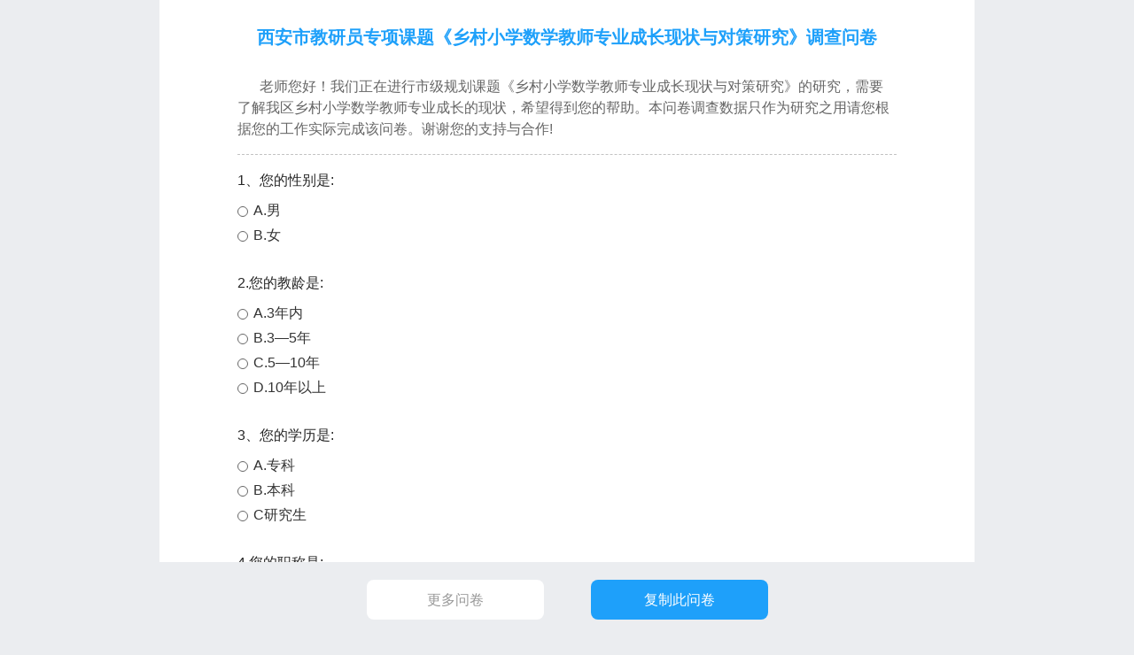

--- FILE ---
content_type: text/html; charset=utf-8
request_url: https://www.wjx.cn/xz/235950377.aspx
body_size: 10540
content:

<!DOCTYPE html>
<html>
<head>
    <meta charset="utf-8">
    <meta name="viewport" content="width=device-width,viewport-fit=cover,minimum-scale=1,initial-scale=1">
    
    <link rel="stylesheet" href="//image.wjx.cn/newwjx/css/default.css?v=7" />
    <link rel="stylesheet" href="//image.wjx.cn/xzh/css/phone.css?v=6" />
    <link rel="canonical" href="https://www.wjx.cn/vm/YDCVoBB.aspx">
    <title>西安市教研员专项课题《乡村小学数学教师专业成长现状与对策研究》调查问卷_问卷星</title>
        <style>
        @font-face {
            font-family: 'iconfontNew'; /* Project id 1070120 */
             src: url('//image.wjx.cn/wjxUI/font/1070120/iconfont.woff2?t=1653967509898') format('woff2'), url('//image.wjx.cn/wjxUI/font/1070120/iconfont.woff?t=1653967509898') format('woff'), url('//image.wjx.cn/wjxUI/font/1070120/iconfont.ttf?t=1653967509898') format('truetype');
        }

        .iconfontNew {
            font-family: "iconfontNew" !important;
            font-size: 16px;
            margin-right: 5px;
            font-style: normal;
            -webkit-font-smoothing: antialiased;
            -webkit-text-stroke-width: 0.2px;
            -moz-osx-font-smoothing: grayscale;
            font-weight: 400 !important;
            text-decoration: none;
        }
        body {
            font-family: "microsoft yahei";
            color: #323232;
            min-width: 100%;
        }
        mip-fixed {
            bottom: 120px !important;
            right: 12px !important;
        }

        mip-gototop {
            width: 40px;
            height: 40px;
            border: none;
            background-image: url(/images/newimg/wjx-phone/btn.png);
            background-repeat: no-repeat;
            background-position: 0 -40px;
        }

        @media (-webkit-min-device-pixel-ratio: 2), (min-resolution: 192dpi) {
            mip-gototop {
                background-image: url(/images/newimg/wjx-phone/btn@2x.png);
                background-size: 40px 80px;
            }
        }

        @media (-webkit-min-device-pixel-ratio: 3), (min-resolution: 458dpi) {
            mip-gototop {
                background-image: url(/images/newimg/wjx-phone/btn@3x.png);
                background-size: 40px 80px;
            }
        }
      
        .cambrian__box {
            border-top: 1px solid #e0e0e0;
        }
        .normalcut{
            font-size:14px;font-weight:normal;
        }
        .topic__dottedLine {
            border-top: 1px dashed #c2c2c2;
        }
        .marginT10 {
            margin-top: 10px !important;
        }
        .marginT20 {
            margin-top: 20px !important;
        }
        .bottom_btn_wrap,
        .bottom_btn_wrap_ceping {
            background:#fff;
            text-align: center;
            position: fixed;
        
            bottom: 0px;
            padding: 4px 20px 24px;
        
           width: 100%;
        }
        .bottom_btn{
             
                display:inline-block;
             
            border-radius: 6px;
          
            height: 45px;
            line-height: 45px;
            text-align:center;
            color:#fff;
            font-size: 16px;
            background:#1ea0fa;
            
        }
        .bottom_btn:hover{
          color:#fff;
        }
         .topic__type{
             padding-bottom:76px;
         }
         .goBackBtn{
            display:none;
        }
        .area-btn-lf {
            position: fixed;
            left: 0;
            right: 0;
            bottom: 0;
            flex: 1 1 auto;
            align-self: center;
            display: flex;
            justify-content: center;
            background-color: #fff;
        }
        .area-btn-lf a {
            position: relative;
            height: 40px;
            font-size: 16px;
            line-height: 40px;
            border-radius: 4px;
            outline: none;
            text-align: center;
            padding:0 20px;
            margin:20px 10px;
        }
        .templatebutton{
            color: #626466;
            background-color: #fff;
            border:1px solid #d7d7d7;
        }
        .copybutton {
            color: #fff;
            background-color: #1ea0fa;
           border: 1px solid #1ea0fa;
        }
        
            body {
                background: #ebedf0;
                padding-top:50px;
                overflow-x:hidden;
            }
            #toptitle{
                padding-top:26px;
            }
             .pcWrap{
                background:#fff;
                width:920px;
                *width:780px;
                padding:0 70px;
                margin: 0 auto;
            }
             .topic__type-dry .topic__type-items{
                 display:block;
             }
            .bottom_btn_wrap,
            .bottom_btn_wrap_ceping {
                text-align: center;
                width: 920px;
                bottom: 0px;
                padding: 20px 0;
                background: #ebedf0;
                margin-left: -70px;
            }
        .bottom_btn {
            margin: 0 25px;
            width: 200px;
            border-radius: 8px;
        }
            .bottom_btn:hover{
                background:#0987db;
                color:#fff;
            }
            .topic__type{
                padding-bottom:100px;
            }
            mip-gototop{
                background-color:transparent;
                background-size:unset;
            }
            .goBackBtn{
                display:inline-block;
                border-color:#999;
                color:#999;
                background:#fff
            }
            .goBackBtn:hover{
                background:#fff;
                color:#666;
                border-color:#666;
            }

        
   
    table.matrix-rating {
        width: 100%;
        overflow: hidden;
    }

    table.matrix-rating tr td {
        padding: 5px 0;
    }
    .matrix-rating .text__type{
        width:50px;
        }

.ui-matrix-table {
    width: 100%;
    height: 32px;
    border: 1px solid #b3b3b3;
    background-color: #fff;
    border-radius: 2px;
    -webkit-appearance: none;
}

.ui-matrix-fill {
    padding: 20px;
    background-color: #FAFAFA;
    border-radius: 6px;
    border: 1px solid #f0f0f0;
}

.ui-matrix-box {
    flex: 1 1 auto;
    height: 32px;
    border: 1px solid #b3b3b3;
    background-color: #fff;
    border-radius: 2px;
}

.ui-matrix-fill .matrix-type-items {
    position: relative;
    font-size: 16px;
    color: #333;
    line-height: 32px;
    display: flex;
    display: -webkit-flex;
    align-items: center;
    margin-bottom: 10px;
    /*margin-left: 12px;*/
}

.ui-control-group .matrix-type-items:last-child {
    margin-bottom: 0;
}

.ui-matrix-header {
    min-height: 50px;
    display: flex;
    display: -webkit-flex;
    justify-content: center;
    background-color: #E5E5E5;
    border-radius: 6px 6px 0 0;
}

    .ui-matrix-header li {
        flex: 1 1 auto;
        text-align: center;
        padding: 12px 5px;
        line-height: 26px;
    }

.ui-matrix-body {
    background-color: #fafafa;
    border-radius: 0 0 6px 6px;
    padding-bottom: 10px;
}

.ui-matrix-bodybox {
    padding: 10px 0;
}

.ui-matrix-body .title {
    font-size: 16px;
    color: #333333;
    padding: 10px 12px;
    line-height: 20px;
}

.ui-matrix-bodybox .option {
    display: flex;
    display: -webkit-flex;
}

    .ui-matrix-bodybox .option .option-style {
        flex: 1 1 auto;
        padding: 0 5px;
        display: flex;
        display: -webkit-flex;
        justify-content: center;
    }

.ui-matrix-bodybox .option-style .option-all {
    width: 12px;
    height: 12px;
    background-image: url(/images/weixin/mobile/icon@2x.png);
    background-position: 0 0;
    background-size: 25px 25px;
}

.ui-matrix-bodybox .option-style .check {
    background-position: -13px 0;
}

.ui-matrix-bodybox .option-style .radio {
    background-position: 0 0;
}

@media (-webkit-min-device-pixel-ratio: 3), (min-resolution: 458dpi) {
    .ui-matrix-bodybox .option-style .check {
        background-image: url(/images/weixin/mobile/icon@2x.png);
    }

    .ui-matrix-bodybox .option-style .radio {
        background-image: url(/images/weixin/mobile/icon@3x.png);
    }
}

.rangeslider {
    margin: 0 15px;
     position: relative;
    background: #e6e6e6;
    display: block;
    height: 12px;
    -webkit-box-shadow: 0px 2px 2px rgba(255, 255, 255, 0.25), inset 0px 1px 3px rgba(0, 0, 0, 0.3);
    -moz-box-shadow: 0px 2px 2px rgba(255, 255, 255, 0.25), inset 0px 1px 3px rgba(0, 0, 0, 0.3);
    box-shadow: 0px 2px 2px rgba(255, 255, 255, 0.25), inset 0px 1px 3px rgba(0, 0, 0, 0.3);
    -webkit-border-radius: 10px;
    -moz-border-radius: 10px;
    -ms-border-radius: 10px;
    -o-border-radius: 10px;
    border-radius: 10px;
}

.ruler {
    left: 0;
}
.ui-matrix-slider {
        background-color: #fafafa;
}
.ui-matrix-slider .ui-matrix-bodybox {
    padding-bottom: 20px;
}

.rangeslider-show {
    overflow: hidden;
    font-size: 16px;
    color: #000;
    padding: 0 12px;
    margin-bottom: 10px;
}
fieldset legend{
    width:100%;
    font-weight:normal!important;
}
.largerPrev{
    margin-left:20px;
}
.largerPrev .file-btn {
    width: 90px;
    height: 90px;
    background: #FFFFFF;
    border-radius: 4px;
    border: 1px solid #F0F0F0;
    display: flex;
    align-items: center;
    justify-content: center;
    flex: 0 0 auto;
    flex-direction: column;
    line-height: normal;
    text-align: center;
}

.largerPrev .iconfontNew {
    margin-right: 0 !important;
    color: #0095ff;
    font-size:24px;
}

.largerPrev .divVMsg {
    margin-top: 4px;
    color: #8C8C8C;
    font-size: 12px;
}
.device_choose{
    height:100%;
    background:#fff;
    width:200px;
    top:0;
    right:0;
    height:100%;
    position:fixed;
    border-top:1px solid #f2f2f2;
}

.right_mode{
    width:184px;
    margin:40px auto 0;
    background: #EFEFEF;
    border-radius: 8px;
    height:40px;
    padding:4px;
    display:flex;
    justify-content:space-around;
}
.right_mode>div{
    height:32px;
    width:56px;
    line-height: 30px;
    text-align: center;
}
.right_mode>div i{
    color:#8c8c8c;
}
.currentmode{
    background: #FFFFFF;
    box-shadow: 0px 1px 4px 0px rgba(0,0,0,0.15);
    border-radius: 4px;
}
.currentmode i{
    color:#000;
}
.previewpcwrap{
    background: #FAFBFC;
    padding: 10px;
    max-height:100%;
    overflow-y:auto;
}
.counttext{
    margin:42px 0;
    text-align:center;
}
.counttext b{
    font-weight: 600;
    font-size: 22px;
    color: #000;
    line-height: 30px;
}
.counttext p{
    font-size: 12px;
    color: #8C8C8C;
    line-height: 20px;
}
.previewstate_btn{
    position: fixed;
    right: 0;
    width: 200px;
    margin-left: 0;
    top: 220px;
    z-index: 111;
    height: 45px;
    background: none;
}
.previewstate_btn .bottom_btn{
    width:184px;
    border-radius: 6px;
    margin:0 auto;
}
.bottom-create{
    text-align:center;
}
.bottom-create p{
    font-size: 14px;
    color: #666666;
    line-height: 20px;
    margin:12px 0 20px;
}
.bottom-create a{
    font-size: 14px;
    color: #0095FF;
    line-height: 20px;
    text-decoration:underline;
}
.bottom-create2,.bottom-create{
    position: absolute;
    bottom: 10px;
    display: flex;
    padding: 10px;
    flex-direction:column;
    width:100%;
    align-items:center;
}
.bottom-create2 a{
    width: 184px;
    line-height: 40px;
    background: #FFFFFF;
    border-radius: 4px;
    border: 1px solid #E0E0E0;
    font-size: 14px;
    color: #262626;
    height: 40px;
    text-align: center;
}
            .bottom_btn_wrap_ceping {
                padding:0 8px;
                top:190px;
            }

            .bottom_btn_wrap_ceping .top_btn{
                display:flex;
                align-items:center; 
            }

            .bottom_btn_wrap_ceping  .top_btn a{
                flex:1;
                height: 40px;
                background: #DFF2FF;
                border-radius: 6px;
                line-height:40px;
                font-size: 14px;
                color: #0095FF;
                font-weight: 600;
            }

            .bottom_btn_wrap_ceping  .top_btn a:nth-of-type(2){
                margin-left:6px;
            }

            .bottom_btn_wrap_ceping a.bottom_btn{
                margin-top:10px;
            }
    </style>
     
    <style>
.wrap_content{
    display:none;
    min-height:100%;
}
        </style>
 
</head>
<body>
    <div class="pcWrap">
        <div class="wrap_content">
            <div id="toptitle">
                <h1 class="htitle" id="htitle">
                    西安市教研员专项课题《乡村小学数学教师专业成长现状与对策研究》调查问卷</h1>
            </div>
            <div class="topic__type">

                <div class="topic__inner">
                    <div class="topic__type-des">
                        老师您好！我们正在进行市级规划课题《乡村小学数学教师专业成长现状与对策研究》的研究，需要了解我区乡村小学数学教师专业成长的现状，希望得到您的帮助。本问卷调查数据只作为研究之用请您根据您的工作实际完成该问卷。谢谢您的支持与合作!<br>
                    </div>
                    <div class="topic__dottedLine"></div>
                    <div class="topic__type-body">
                        <fieldset><legend class="topic__type-title">1、您的性别是:</legend><div class="topic__type-dry"><span class="topic__type-items"><span class="radio__type"></span><label>A.男</label></span><span class="topic__type-items"><span class="radio__type"></span><label>B.女</label></span></div></fieldset><fieldset><legend class="topic__type-title">2.您的教龄是:</legend><div class="topic__type-dry"><span class="topic__type-items"><span class="radio__type"></span><label>A.3年内</label></span><span class="topic__type-items"><span class="radio__type"></span><label>B.3—5年</label></span><span class="topic__type-items"><span class="radio__type"></span><label>C.5—10年</label></span><span class="topic__type-items"><span class="radio__type"></span><label>D.10年以上</label></span></div></fieldset><fieldset><legend class="topic__type-title">3、您的学历是:</legend><div class="topic__type-dry"><span class="topic__type-items"><span class="radio__type"></span><label>A.专科</label></span><span class="topic__type-items"><span class="radio__type"></span><label>B.本科</label></span><span class="topic__type-items"><span class="radio__type"></span><label>C研究生</label></span></div></fieldset><fieldset><legend class="topic__type-title">4.您的职称是;</legend><div class="topic__type-dry"><span class="topic__type-items"><span class="radio__type"></span><label>A.未定级</label></span><span class="topic__type-items"><span class="radio__type"></span><label>B.中小学二级教师</label></span><span class="topic__type-items"><span class="radio__type"></span><label>C.中小学一级教师</label></span><span class="topic__type-items"><span class="radio__type"></span><label>D.中小学高级教师</label></span></div></fieldset><fieldset><legend class="topic__type-title">5、您每学期在校内听小学数学示范课几次?</legend><div class="topic__type-dry"><span class="topic__type-items"><span class="radio__type"></span><label>A.0次</label></span><span class="topic__type-items"><span class="radio__type"></span><label>B.1次</label></span><span class="topic__type-items"><span class="radio__type"></span><label>C.2次</label></span><span class="topic__type-items"><span class="radio__type"></span><label>D.3次及以上</label></span></div></fieldset><fieldset><legend class="topic__type-title">6、您每学期承担校内示范课几次?</legend><div class="topic__type-dry"><span class="topic__type-items"><span class="radio__type"></span><label>A.0次</label></span><span class="topic__type-items"><span class="radio__type"></span><label>B.1次</label></span><span class="topic__type-items"><span class="radio__type"></span><label>C.2次</label></span><span class="topic__type-items"><span class="radio__type"></span><label>D.3次及以上</label></span></div></fieldset><fieldset><legend class="topic__type-title">7、您每学期参加校内教研组活动几次?</legend><div class="topic__type-dry"><span class="topic__type-items"><span class="radio__type"></span><label>A.0次</label></span><span class="topic__type-items"><span class="radio__type"></span><label>B.1次</label></span><span class="topic__type-items"><span class="radio__type"></span><label>C.2次</label></span><span class="topic__type-items"><span class="radio__type"></span><label>D.3次及以上</label></span></div></fieldset><fieldset><legend class="topic__type-title">8、您认为一节好课的标准是:（多选）</legend><div class="topic__type-dry"><span class="topic__type-items"><span class="checkbox__type"></span><label>A.完成了教学目标</label></span><span class="topic__type-items"><span class="checkbox__type"></span><label>B.每个学生都有收获</label></span><span class="topic__type-items"><span class="checkbox__type"></span><label>C.当堂完成练习且有85%以上的学生能全部作对</label></span><span class="topic__type-items"><span class="checkbox__type"></span><label>D.85%以上学生能够独立思考并表达自己的想法</label></span><span class="topic__type-items"><span class="checkbox__type"></span><label>E.小组合作真实有效。</label></span></div></fieldset><fieldset><legend class="topic__type-title">9、您的专业发展方向是什么?</legend><div class="topic__type-dry"><span class="topic__type-items"><span class="radio__type"></span><label>A.校级骨干教师</label></span><span class="topic__type-items"><span class="radio__type"></span><label>B.区级骨干教师</label></span><span class="topic__type-items"><span class="radio__type"></span><label>C.市级及以上骨干教师</label></span><span class="topic__type-items"><span class="radio__type"></span><label>D.能应对日常工作</label></span></div></fieldset><fieldset><legend class="topic__type-title">10、您的学习途径主要有什么?（多选）</legend><div class="topic__type-dry"><span class="topic__type-items"><span class="checkbox__type"></span><label>A.自主学习</label></span><span class="topic__type-items"><span class="checkbox__type"></span><label>B.听课评课</label></span><span class="topic__type-items"><span class="checkbox__type"></span><label>C.校本教研</label></span><span class="topic__type-items"><span class="checkbox__type"></span><label>D.网络培训</label></span></div></fieldset><fieldset><legend class="topic__type-title">11、作为一名乡村小学数学教师，您能够及时进行教学反思和经常撰写教学随笔吗?</legend><div class="topic__type-dry"><span class="topic__type-items"><span class="radio__type"></span><label>A.有时写</label></span><span class="topic__type-items"><span class="radio__type"></span><label>B.经常写</label></span><span class="topic__type-items"><span class="radio__type"></span><label>C.基本不写</label></span></div></fieldset><fieldset><legend class="topic__type-title">12、您最需要哪些内容的培训?（可多选）</legend><div class="topic__type-dry"><span class="topic__type-items"><span class="checkbox__type"></span><label>A.教育理论</label></span><span class="topic__type-items"><span class="checkbox__type"></span><label>B.信息技术</label></span><span class="topic__type-items"><span class="checkbox__type"></span><label>C.学科新发展</label></span><span class="topic__type-items"><span class="checkbox__type"></span><label>D.课程研制与开发</label></span><span class="topic__type-items"><span class="checkbox__type"></span><label>E.教师基本功</label></span></div></fieldset><fieldset><legend class="topic__type-title">13、备课中，在已有教案课件的情况下，您会选择下面哪一项?</legend><div class="topic__type-dry"><span class="topic__type-items"><span class="radio__type"></span><label>A.利用教案、课件上课</label></span><span class="topic__type-items"><span class="radio__type"></span><label>B.在本班学生学习基础上对教案、课件进行改动</label></span><span class="topic__type-items"><span class="radio__type"></span><label>C.先看教师用书，再对教案、课件进行改动</label></span></div></fieldset><fieldset><legend class="topic__type-title">14、您在完成课堂教学中遇到学生理解不了时会怎么办?</legend><div class="topic__type-dry"><span class="topic__type-items"><span class="radio__type"></span><label>A.再讲一遍</label></span><span class="topic__type-items"><span class="radio__type"></span><label>B.与有问题的学生私聊，了解问题所在，有针对地解决</label></span><span class="topic__type-items"><span class="radio__type"></span><label>C.在课堂上，利用学生已有经验，进行类比活动，加深理解</label></span></div></fieldset><fieldset><legend class="topic__type-title">15、您认为在日常教研方面，存在那些问题?（多选）</legend><div class="topic__type-dry"><span class="topic__type-items"><span class="checkbox__type"></span><label>A.完成教育教学时间与教学研究时间的冲突</label></span><span class="topic__type-items"><span class="checkbox__type"></span><label>B.没有师傅带领指导</label></span><span class="topic__type-items"><span class="checkbox__type"></span><label>C.有师傅但没时间指导</label></span><span class="topic__type-items"><span class="checkbox__type"></span><label>D.在教学中遇到的有争议的问题，缺少更专业老师的指导</label></span><span class="topic__type-items"><span class="checkbox__type"></span><label>E.每学期听校内优质课太少</label></span></div></fieldset><fieldset><legend class="topic__type-title">16、落实新课标的过程中，您最需要哪些方面的指导或培训?</legend><div class="topic__type-dry"><span class="topic__type-items"><span class="checkbox__type"></span><label>A.课标的解读</label></span><span class="topic__type-items"><span class="checkbox__type"></span><label>B.教学过程中达成核心素养的策略方法</label></span><span class="topic__type-items"><span class="checkbox__type"></span><label>C.学习典型课例</label></span></div></fieldset><fieldset><legend class="topic__type-title">17.您认为在教学中最大的困惑或问题是什么?</legend><div class="topic__type-dry"><span class="topic__type-items"><span class="radio__type"></span><label>A.不能正确把握教学重点和难点</label></span><span class="topic__type-items"><span class="radio__type"></span><label>B.信息技术和学科的融合不太会</label></span><span class="topic__type-items"><span class="radio__type"></span><label>C.激发学生的学习兴趣的方法少</label></span><span class="topic__type-items"><span class="radio__type"></span><label>D.不能合理地布置课后作业</label></span><span class="topic__type-items"><span class="radio__type"></span><label>E.课程资源的整合与开发不会</label></span><span class="topic__type-items"><span class="radio__type"></span><label>F.身边无榜样</label></span></div></fieldset><fieldset><legend class="topic__type-title">18.您认为目前学校教研培训中最突出的问题是什么?</legend><div class="topic__type-dry"><span class="topic__type-items"><span class="radio__type"></span><label>A.形式单一，活动内容不是教师专业成长所必须的</label></span><span class="topic__type-items"><span class="radio__type"></span><label>B.缺乏明确的研究目标</label></span><span class="topic__type-items"><span class="radio__type"></span><label>C.任务布置多，深入研讨少</label></span><span class="topic__type-items"><span class="radio__type"></span><label>D.主要是理论学习，离课堂实际较远</label></span></div></fieldset><fieldset><legend class="topic__type-title">19、您认为制约乡村数学教师专业发展的主要因素有什么?（多选）</legend><div class="topic__type-dry"><span class="topic__type-items"><span class="checkbox__type"></span><label>A.缺乏专业理想，动力不足</label></span><span class="topic__type-items"><span class="checkbox__type"></span><label>B.自主学习能力较低，不肯钻研</label></span><span class="topic__type-items"><span class="checkbox__type"></span><label>C.任教多门学科，工作负担较重</label></span><span class="topic__type-items"><span class="checkbox__type"></span><label>D.缺少专家引领，认知结构固化</label></span></div></fieldset><fieldset><legend class="topic__type-title">20、您想提高哪方面的专业能力?（多选）</legend><div class="topic__type-dry"><span class="topic__type-items"><span class="checkbox__type"></span><label>A.教育教学</label></span><span class="topic__type-items"><span class="checkbox__type"></span><label>B.专业理论</label></span><span class="topic__type-items"><span class="checkbox__type"></span><label>C.课题研究</label></span><span class="topic__type-items"><span class="checkbox__type"></span><label>D.信息技术</label></span></div></fieldset><fieldset><legend class="topic__type-title">21、您喜欢的专业培训活动类型有什么?（多选）</legend><div class="topic__type-dry"><span class="topic__type-items"><span class="checkbox__type"></span><label>A.听专业讲座</label></span><span class="topic__type-items"><span class="checkbox__type"></span><label>B.观摩名师课堂</label></span><span class="topic__type-items"><span class="checkbox__type"></span><label>C.参加教材培训或课标培训等专题培训</label></span><span class="topic__type-items"><span class="checkbox__type"></span><label>D.参与课题研究</label></span></div></fieldset><fieldset><legend class="topic__type-title">22、您每学期参加几次数学学科区级及以上培训?</legend><div class="topic__type-dry"><span class="topic__type-items"><span class="radio__type"></span><label>A.0次</label></span><span class="topic__type-items"><span class="radio__type"></span><label>B.1次</label></span><span class="topic__type-items"><span class="radio__type"></span><label>C.2次及以上</label></span></div></fieldset><fieldset><legend class="topic__type-title">23、您有没有参与或主持数学学科的课题研究（学校课题、区级及以上课题）?A.1个</legend><div class="topic__type-dry"><span class="topic__type-items"><span class="radio__type"></span><label>B.2个及以上</label></span><span class="topic__type-items"><span class="radio__type"></span><label>C.0个</label></span></div></fieldset><fieldset><legend class="topic__type-title">24、您每学期研读过的有关教育的书籍大概有几本?</legend><div class="topic__type-dry"><span class="topic__type-items"><span class="radio__type"></span><label>A.几乎没有</label></span><span class="topic__type-items"><span class="radio__type"></span><label>B.1—2本</label></span><span class="topic__type-items"><span class="radio__type"></span><label>C.3本及以上</label></span></div></fieldset><fieldset><legend class="topic__type-title">25、您知道《义务教育数学课程标准2022年版》最大的亮点是什么?</legend><div class="topic__type-dry"><span class="topic__type-items"><span class="radio__type"></span><label>A.核心素养</label></span><span class="topic__type-items"><span class="radio__type"></span><label>B.三维目标</label></span><span class="topic__type-items"><span class="radio__type"></span><label>C.三会</label></span><span class="topic__type-items"><span class="radio__type"></span><label>D.核心词</label></span></div></fieldset><fieldset><legend class="topic__type-title">26、您认为一线教师做课题的意义是:</legend><div class="topic__type-dry"><span class="topic__type-items"><span class="radio__type"></span><label>A.无帮助</label></span><span class="topic__type-items"><span class="radio__type"></span><label>B.为职称而做课题</label></span><span class="topic__type-items"><span class="radio__type"></span><label>C.在工作中研究，在研究中工作</label></span></div></fieldset>
                    </div>
                </div>
                
            </div>
        </div>
        
        <div id="divV3" class="bottom_btn_wrap">
            <a class="bottom_btn" style="color:#262626;background: #F2F2F2;margin-right:-17px;display:none;cursor:pointer" id="closeBtn">关闭</a>
            <a href="/newwjx/mysojump/newselecttemplete.aspx" id="goBack" class="bottom_btn goBackBtn">更多问卷</a>
            
            <a href="javascript:" id="hrefRefer" class="bottom_btn" rel="nofollow" onclick="PDF_launch(&#39;/wjx/collect.aspx?activity=235950377&#39;,500,400,null,&#39;&#39;);">复制此问卷</a>      
        </div>
    </div>
    
    
    <link href="/wjxUI/src/wjxUI.css?v=14" rel="stylesheet" />
   <script type="text/javascript" src="https://image.wjx.cn/cdn/jquery/1.10.2/jquery.min.js"></script><script type="text/javascript">!window.jQuery&&document.write('<script src="/js/jquery-1.10.2.min.js"><\/script>');</script>
    <script src="/layer/layer.js?v=5903" type="text/javascript"></script>
    <script>
        if (location.href.indexOf("iscreate=1")>-1) {
            var closeBtn = document.getElementById("closeBtn");
            closeBtn.style.display = "inline-block";
            closeBtn.onclick = function () {
                if (window.parent.PDF_close) window.parent.PDF_close();
            }
            $("body").css({ "background": "#fff"});
            $(".bottom_btn_wrap").css({ "background": "#fff", "border-top": "1px solid #f0f0f0" });
            $(".bottom_btn_wrap a").css({ "border-radius": "2px", "width": "160px" });
        }

        function upgradeQy(type) {
            if (type == 1) {
                layer.alert(
                    '<div style="margin-top:40px;line-height:22px;">此模板包含企业标准版功能【<a href="javascript:;" style="font-size: 14px;text-decoration: underline;color:#0095FF;line-height: 22px;" onclick="window.parent.location.href=\'/Help/Help.aspx?helpid=481\'">流程审批</a>】，请先升级为企业标准版</div>',
                    {
                        area: ['358px', '193px'],
                        title: false,
                        btn: ['升级到企业标准版', '取消']
                    }, function (index, layero) {
                        window.parent.location.href = "/register/upgradevip.aspx?upgradeReason=1"
                    }
                );
            }
            else if (type == 2) {
                layer.alert(
                    '<div style="margin-top:40px;line-height:22px;">此模板【<a href="javascript:;" style="font-size: 14px;text-decoration: underline;color:#0095FF;line-height: 22px;" onclick="window.parent.location.href=\'/Help/Help.aspx?helpid=481\'">流程审批</a>】中包含多个节点，多节点功能仅限企业尊享版用户使用，请先升级为企业尊享版</div>',
                    {
                        area: ['358px', '193px'],
                        title: false,
                        btn: ['升级到企业尊享版', '取消']
                    }, function (index, layero) {
                        window.parent.location.href = "/register/upgradezunxiang.aspx?isVip=1"
                    }
                );            
            }               
        }
        if (location.href.indexOf("ispreview=1") > -1) {
            $("body").css({ "padding": "20px 200px 20px 0","display":"flex","align-items":"center"});
            $(".pcWrap").addClass("previewpcwrap chrome_scrollbar");
            $(".wrap_content").css({ "background": "#fff" });
            $(".bottom_btn_wrap a").hide();
            if ($(".bottom_btn_wrap_ceping").length) {
                $(".bottom_btn_wrap_ceping").find("a").show();
            }
            $("#hrefRefer").show();
            $("#divV3,#divV4").addClass("previewstate_btn");
            choosedevice("", 2);
            if (location.href.indexOf("backtomode=1") > -1) {
                $(".bottom-create2 a").attr("href", "/newwjx/mysojump/newselecttemplete.aspx");
            }
        }
        $(".wrap_content").show();
        function choosedevice(obj, type) {
            if (obj) {
                $(".currentmode").removeClass("currentmode");
                $(obj).parent().addClass("currentmode");
            }
            $(".pcWrap").css("border-radius", "16px");
            $(".pcWrap").css("max-height", "100%");
            if (type == 1) {
                $(".pcWrap").outerWidth("1200");
                $(".wrap_content").width("auto");
                $(".pcWrap").css("height", "100%");
                $("body").css({ "padding": "20px 220px 20px 20px"});
            } else if (type == 2) {
                $(".pcWrap").outerWidth(395);
                if ($(".pcWrap").outerWidth() == 375) $(".pcWrap").width(395);
                $(".wrap_content").width(375);
                $(".pcWrap").css("height", "667px");
                $("body").css({ "padding": "20px 200px 20px 0" });
            } else if (type == 3) {
                $(".pcWrap").css("height", "520");
                $(".pcWrap").outerWidth(820);
                if ($(".pcWrap").outerWidth() == 800) $(".pcWrap").width(820);
                $(".wrap_content").width(800);
                $("body").css({ "padding": "20px 220px 20px 20px" });
            }
        }
        var isCeping = 0;
        var oldSurveyDes = `老师您好！我们正在进行市级规划课题《乡村小学数学教师专业成长现状与对策研究》的研究，需要了解我区乡村小学数学教师专业成长的现状，希望得到您的帮助。本问卷调查数据只作为研究之用请您根据您的工作实际完成该问卷。谢谢您的支持与合作!<br>`;
        var hrefRefer = document.getElementById("hrefRefer");
        if (isCeping && location.href.indexOf("ispreview=1") > -1) { 
            if (oldSurveyDes && oldSurveyDes.trim() && oldSurveyDes.indexOf("测评报告") != -1) {
                var $div = $("<div>");
                $div.html(oldSurveyDes);
                $div.find("a").each(function (_, v) {
                    var isceping = $(v).text().indexOf("测评报告") != -1;
                    if (isceping) {
                        $("#cepinglink").prop("href", $(v).prop("href"))
                        $div.remove();
                        return false;
                    }
                })
                var $topicdes = $(".topic__type-des");
                $topicdes.find("a").each(function (_, v) {
                    var isceping = $(v).text().indexOf("测评报告") != -1;
                    if (isceping) {
                        $(v).remove();
                        return false;
                    }
                })
            }
            else {
                $("#cepinglink").remove();
            }
            if(hrefRefer) hrefRefer.innerText = "复制测评及报告";
        }
    </script>
    
    <script type="text/javascript">
        function flowtips() {
            alert("此模板包含功能【流程审批】，请前往电脑端复制");
        }
    </script>
</body>

</html>




--- FILE ---
content_type: text/css
request_url: https://image.wjx.cn/newwjx/css/default.css?v=7
body_size: 4251
content:
/*! Questionnaire star Style specification */*{-webkit-box-sizing:border-box;-moz-box-sizing:border-box;box-sizing:border-box}:after,:before{-webkit-box-sizing:border-box;-moz-box-sizing:border-box;box-sizing:border-box}html{font-family:"microsoft yahei","Lucida Grande",Helvetica,Arial,Verdana,sans-serif;-ms-text-size-adjust:100%;-webkit-text-size-adjust:100%}body{font-family:"Helvetica Neue",Helvetica,Arial,"PingFang SC","Microsoft YaHei","Hiragino Sans GB","Heiti SC","WenQuanYi Micro Hei",sans-serif;margin:0;font-size:12px;color:#262626;min-width:990px}body,html{height:100%}article,aside,details,figcaption,figure,footer,header,hgroup,main,nav,section,summary{display:block}audio,canvas,progress,video{display:inline-block;vertical-align:baseline}audio:not([controls]){display:none;height:0}[hidden],template{display:none}a{background:0 0;text-decoration:none;color:#0095ff}a:active,a:hover{outline:0;color:#0086e6}abbr[title]{border-bottom:1px dotted}.strong,b,strong{font-weight:700}dfn{font-style:italic}h1,h2,h3,h4,h5{margin:0;font-weight:400}h1{font-size:24px}h2{font-size:18px}h3{font-size:16px}h4{font-size:14px}h5{font-size:12px}em,i{font-style:normal}mark{background:#ff0;color:#000}small{font-size:80%}sub,sup{font-size:75%;line-height:0;position:relative;vertical-align:baseline}sup{top:-.5em}sub{bottom:-.25em}dd,dl,dt,form,img,li,ol,p,ul{padding:0;margin:0;list-style:none;border:none}img{border:0;max-width:100%;vertical-align:middle}svg:not(:root){overflow:hidden}figure{margin:0}hr{-moz-box-sizing:content-box;box-sizing:content-box;height:0}pre{overflow:auto}code,kbd,pre,samp{font-family:monospace,monospace;font-size:1em}button,input,optgroup,select,textarea{color:inherit;font:inherit;margin:0}button{overflow:visible}button,select{text-transform:none}button,html input[type=button],input[type=reset],input[type=submit]{-webkit-appearance:button;cursor:pointer}button[disabled],html input[disabled]{cursor:default}button::-moz-focus-inner,input::-moz-focus-inner{border:0;padding:0}input:-webkit-autofill{-webkit-box-shadow:0 0 0 1000px #fff inset;-webkit-text-fill-color:#666}button{border:none;outline:0}input{line-height:normal}input:focus,select:focus,textarea:focus{outline:0}input[type=checkbox],input[type=radio]{box-sizing:border-box;padding:0}input[type=number]::-webkit-inner-spin-button,input[type=number]::-webkit-outer-spin-button{height:auto}input[type=search]{-webkit-appearance:textfield;-moz-box-sizing:content-box;-webkit-box-sizing:content-box;box-sizing:content-box}input[type=search]::-webkit-search-cancel-button,input[type=search]::-webkit-search-decoration{-webkit-appearance:none}.inputtext{border:solid 1px #cdcdcd;padding:3px;vertical-align:middle}.inputtext:focus{outline:0;border:1px solid #53a4f4}::-webkit-input-placeholder{color:#999}:-moz-placeholder{color:#999}::-moz-placeholder{color:#999}:-ms-input-placeholder{color:#999}input::-ms-clear,input::-ms-reveal{display:none}fieldset{border:0 solid silver;margin:0;padding:0}legend{border:0;padding:0}textarea{overflow:auto;resize:none}table{border-collapse:collapse;border-spacing:0}td,th{padding:0}.tbgrid td,.tbgrid th{border:1px solid #dce0e1}.btn,.btnnew{display:inline-block;padding:0 10px;margin-bottom:0;font-size:12px;font-weight:400;line-height:1;text-align:center;white-space:nowrap;vertical-align:middle;-ms-touch-action:manipulation;touch-action:manipulation;cursor:pointer;-webkit-user-select:none;-moz-user-select:none;-ms-user-select:none;user-select:none;background-image:none;border:1px solid transparent;border-radius:6px}.btn.active.focus,.btn.active:focus,.btn.focus,.btn:active.focus,.btn:active:focus,.btn:focus,.btnnew.active.focus,.btnnew.active:focus,.btnnew.focus,.btnnew:active.focus,.btnnew:active:focus,.btnnew:focus{outline:0;outline-offset:-2px}.btn.focus,.btn:focus,.btn:hover,.btnnew.focus,.btnnew:focus,.btnnew:hover{text-decoration:none}.btn.active,.btn:active,.btnnew.active,.btnnew:active{background-image:none;outline:0}.btn-default{color:#fff;background-color:#1ea0fa;border-color:#1ea0fa}.btn-default:hover{color:#fff;background-color:#0987db;border-color:#0987db}.btn-lg{border-radius:6px;line-height:28px}.btn-sm{border-radius:4px;line-height:20px}.btn-sm:hover{border-color:#1ea0fa;background-color:#1ea0fa}.btn-xs{border-radius:100px;line-height:18px}.btn-nobg{color:#1ea0fa;background-color:transparent}.btn.disabled,.btn[disabled]{cursor:not-allowed;-webkit-box-shadow:none;box-shadow:none}.btn-block{display:block;width:100%}.btn-blue-solid{color:#fff;border:1px solid #1ea0fa;background-color:#1ea0fa}.btn-blue-solid:hover{color:#fff;border:1px solid #0987db;background-color:#0987db}.btn-blue-frame{color:#1ea0fa;border:1px solid #1ea0fa;background-color:#fff}.btn-blue-frame:hover{color:#fff!important;border:1px solid #1ea0fa;background-color:#1ea0fa}.btn-orange-solid{color:#fff;border:1px solid #fa911e;background-color:#fa911e}.btn-orange-solid:hover{color:#fff;border:1px solid #f08200;background-color:#f08200}.btn-orange-frame{color:#fa911e;border:1px solid #fa911e;background-color:#fff}.btn-orange-frame:hover{color:#fff;border:1px solid #fa911e;background-color:#fa911e}.btn-gray-frame{color:grey;border:1px solid #ccc;background-color:#fff}.btn-gray-frame:hover{color:grey;border:1px solid #ccc;background-color:#edeef0}.btnBackStage-height{height:30px;line-height:28px}.btn_orange_s{width:auto;padding:0 12px 0 12px;height:26px;line-height:26px}input.finish{display:inline-block;border:1px solid transparent;cursor:pointer;background:#f17819;font-size:14px;color:#fff;border-radius:5px;padding:0 15px!important;height:26px;line-height:22px;vertical-align:middle;overflow:visible}input.finish:focus{outline:0}input.finish:hover{background:#f18628}input.cancle{background:#fff;color:#333;border:1px solid #adadad;height:26px}input.cancle:hover{background:#f2f8ff}input.submitbutton{display:inline-block;height:30px;line-height:30px;border:0;cursor:pointer;background:#f17819;font-size:16px;color:#fff;border-radius:5px;padding:0 15px;overflow:visible}input.submitbutton:hover,input.submitbutton_hover{background:#fda420}a.sumitbutton,a.sumitbutton:visited{background:#f17819;color:#fff!important;display:inline-block;height:30px;line-height:30px;padding-right:5px;text-decoration:none;vertical-align:middle;padding:0 10px 0 15px;text-align:center;font-size:16px;cursor:pointer;border-radius:5px}a.sumitbutton:hover{background:#fda420;color:#fff!important}.input input{height:26px!important}.pull-right{float:right!important}.pull-left{float:left!important}.clear,.divclear{clear:both}.clearfix:after,.clearfix:before{content:"";display:block;clear:both;height:0}.clearfix{zoom:1}.show{display:block!important}.hidden{display:none!important}.invisible{visibility:hidden}.affix{position:fixed}.close{float:right;font-size:21px;font-weight:700;line-height:1;color:#000;text-shadow:0 1px 0 #fff;opacity:.2}.close:focus,.close:hover{color:#000;text-decoration:none;cursor:pointer;opacity:.5}button.close{-webkit-appearance:none;padding:0;cursor:pointer;background:0 0;border:0}.caret{display:inline-block;width:0;height:0;margin-left:6px;vertical-align:middle;border-top:5px dashed;border-right:4px solid transparent;border-left:4px solid transparent}.caret-inverted{display:inline-block;width:0;height:0;margin-left:6px;vertical-align:middle;border-bottom:5px dashed;border-right:4px solid transparent;border-left:4px solid transparent}.caret-lf{position:relative;top:0;width:0;height:0;border-style:solid;border-width:5px 8px 5px 0;border-color:transparent #dedfe0 transparent transparent}.caret-lf::before{position:absolute;content:'';top:-5px;left:2px;width:0;height:0;border-style:solid;border-width:5px 8px 5px 0;border-color:transparent #f7f8f9 transparent transparent}.caret-rf{position:relative;top:0;width:0;height:0;border-style:solid;border-width:5px 0 5px 8px;border-color:transparent transparent transparent #dedfe0}.caret-rf::before{position:absolute;content:'';top:-5px;right:2px;width:0;height:0;border-style:solid;border-width:5px 0 5px 8px;border-color:transparent transparent transparent #f7f8f9}.caret-top{position:relative;top:0;width:0;height:0;border-style:solid;border-width:0 4px 5px 4px;border-color:transparent transparent #f7f8f9 transparent}.caret-top::before{position:absolute;content:'';top:1px;right:-4px;width:0;height:0;border-style:solid;border-width:0 4px 5px 4px;border-color:transparent transparent #f7f8f9 transparent}.tips .caret-top::before{top:2px;right:-5px;border-color:transparent transparent #1ea0fa transparent;border-width:0 5px 4px 5px}.caret-shadow:after,.caret-shadow:before{position:absolute;content:'';width:8px;height:8px;top:-4px;left:57px;margin-left:-7px;overflow:hidden;pointer-events:none;-webkit-transform:rotate(-135deg);-mz-transform:rotate(-135deg);transform:rotate(-135deg)}.caret-shadow:before{box-shadow:1px 1px 2px rgba(48,166,245,.4)}.caret-shadow:after{bottom:-7px;background:#fff}.container{padding-right:30px;padding-left:30px;margin-right:auto;margin-left:auto;width:964px}@media (min-width:1280px){.container{width:1160px}}@media (min-width:1366px){.container{width:1246px;padding-right:0;padding-left:0}}@media (min-width:1600px){.container{width:1480px}}.container-fixed{width:964px;margin-right:auto;margin-left:auto}@media (min-width:1366px){.container-fixed{width:1306px}}.icon{margin:0 6px 0 0;display:inline-block;vertical-align:middle}.drop-down{position:relative;z-index:200}.drop-box{display:none;position:absolute;z-index:3;top:100%;left:0;width:100%;overflow:hidden;background-color:#fff;border:1px solid #1ea0fa;border-top:none;border-bottom-left-radius:6px;border-bottom-right-radius:6px}.drop-obj{position:relative;font-size:14px;color:#1ea0fa;background-color:#f7f8f9}.drop-obj.hover{background-color:#f0f9ff;border-color:#1ea0fa;border-bottom-left-radius:0;border-bottom-right-radius:0}.drop-box.hover{display:block}.drop-box li{text-align:center}.drop-box li a{display:inline-block;width:100%;font-size:14px;color:#1ea0fa;line-height:30px;border-bottom-left-radius:6px;border-bottom-right-radius:6px}.drop-box li a:hover{background-color:#f0f9ff}.drop-box li:last-child a{margin-bottom:1px}.must{color:#ff6161}.cut{color:#39b895}.emphasize{color:#ff941a}.give{color:#1ea0fa}.gray{color:grey}.link_grey{color:#333}.link_grey:hover{color:#1ea0fa}.underline{text-decoration:underline}.page-box{position:relative;width:100%;display:block;text-align:center;height:100px;line-height:28px}.page-list{display:inline-block}.page-down,.page-list a,.page-list span,.page-up{display:inline-block;width:28px;height:28px;font-size:16px;vertical-align:middle;color:grey;margin:0 5px;border-radius:6px;background-color:#fff;border:1px solid #ccc;background-size:10px 10px}.page-list a,.page-list span{cursor:pointer;line-height:26px}.page-list .ellipsis{background:url("/Images/newimg/ellipsis.png") no-repeat center}.page-down:hover,.page-list a.current,.page-up:hover,.pager-linkpage a:hover{color:#1ea0fa;border:1px solid #4da5ff}.page-up:hover{background:url("/Images/newimg/previous2-new@2x.png") no-repeat center;background-size:10px 10px}.page-down:hover{background:url("/Images/newimg/next2-new@2x.png") no-repeat center;background-size:10px 10px}.page-first:hover{background:url("/Images/newimg/first2-new@2x.png") no-repeat center;background-size:10px 10px}.page-last:hover{background:url("/Images/newimg/last2-new@2x.png") no-repeat center;background-size:10px 10px}.page-list a.disabled:hover{border:1px solid #e5e5e5}.page-down,.page-up{vertical-align:top}.page-up{background:url("/Images/newimg/previous-new@2x.png") no-repeat center}.page-down{background:url("/Images/newimg/next-new@2x.png") no-repeat center}.page-first{background:url("/Images/newimg/first1-new@2x.png") no-repeat center}.page-last{background:url("/Images/newimg/last1-new@2x.png") no-repeat center}.page-up.disabled{background:url("/Images/newimg/previous1-new@2x.png") no-repeat center;background-size:10px 10px;border:1px solid #e5e5e5}.page-down.disabled{background:url("/Images/newimg/next1-new@2x.png") no-repeat center;background-size:10px 10px;border:1px solid #e5e5e5}.page-first.disabled{background:url("/Images/newimg/first-new@2x.png") no-repeat center;background-size:10px 10px;border:1px solid #e5e5e5}.page-last.disabled{background:url("/Images/newimg/last-new@2x.png") no-repeat center;background-size:10px 10px;border:1px solid #e5e5e5}.pager-linkpage{display:inline-block;text-align:center}.spinner-list{position:relative}.spinner-list:hover ul{display:block}.spinner-list ul{display:none;position:absolute;top:100%;left:0;z-index:3;width:100%;margin-top:-7px;padding:0;background-color:#fff;border-radius:6px;box-shadow:0 0 10px 2px rgba(48,166,245,.5);-webkit-box-shadow:0 0 10px 2px rgba(48,166,245,.5);-moz-box-shadow:0 0 10px 2px rgba(48,166,245,.5)}.spinner-list ul .caret-top{position:absolute;top:-5px;left:44px;border-color:transparent transparent #1ea0fa transparent}.spinner-list ul .caret-top::before{border-color:transparent transparent #fff transparent}.spinner-list ul>:first-child+li{border-top-left-radius:6px;border-top-right-radius:6px}.spinner-list ul li:last-child{border-bottom-left-radius:6px;border-bottom-right-radius:6px}.spinner-list ul li,.spinner-list ul li a{display:block;font-size:14px;line-height:28px;color:grey;text-align:center}.spinner-list ul .caret-inverted{position:absolute;top:-5px;left:40px;color:#fff;line-height:0}.spinner-list ul li:hover{background-color:#f7f8f9}.spinner-list ul li:hover a{color:#1ea0fa}.fp-enabled,.fp-viewing{position:relative;width:100%;height:100%}.division-50{height:50px}.wjx-margin-30{margin:30px 0}.dotted-line{border-bottom:1px dashed #d7d8d9}.dotted-line--solid{border-bottom:1px solid #dbdbdb}.tips{display:none;position:absolute;top:55px;left:5px;width:90px;height:22px;line-height:1.5;border-radius:4px;background:#1ea0fa;color:#fff}.tips .caret-top{position:absolute;top:-6px;left:40px}.tips .caret-top{border-color:transparent transparent #1ea0fa transparent}.mask{position:absolute;top:0;bottom:0;left:0;right:0;background-color:#757677}.wjx-inlineBlock{display:inline-block}.text-left{text-align:left}.text-right{text-align:right}.text-center{text-align:center}.divclear{clear:both;height:0;line-height:0;font-size:1px}.clear{clear:both}.prompt-box{position:relative;text-align:center;min-width:1024px}.prompt-wrapper{display:inline-block;zoom:1;line-height:40px;margin:0 auto;text-align:center}.prompt-wrapper .prompt-word{font-size:14px;margin-right:15px}.prompt-wrapper .btn{width:auto;height:20px;padding:0 10px 0 10px;margin:-3px 5px 0 5px}.prompt-wrapper .purchase-btn{background-color:#ff6060;border:1px solid #ff6060}.prompt-wrapper .purchase-btn:hover{background-color:#f04d4d}.prompt-wrapper .apply-btn{color:#30a6f5;background-color:#fff9f0;border:1px solid #30a6f5}.prompt-wrapper .apply-btn:hover{color:#fff;background-color:#30a6f5}.main-wrapper{position:relative}.main-wrapper>*{text-align:center}.main-wrapper .user-box .content .items .modify-link:hover{color:#0987db}.fillet-content{border-collapse:separate;border-radius:8px;border-spacing:0}.fillet-footer{padding:0 20px}:root .fillet-content{border-right:none}.fillet-content th{font-size:14px;color:grey;height:36px;font-weight:400;border:1px solid #d7d8d9;border-right:none;background-color:#f7f8f9}@media all and (-ms-high-contrast:none){.fillet-content th,::-ms-backdrop{border-top:1px solid #d7d8d9}}.fillet-content tr:first-child th.fillet-header{border-bottom:0}@media screen\0{.fillet-content tr:first-child th.fillet-header{border-bottom:1px solid #d7d8d9}}@media all and (-ms-high-contrast:none){.fillet-content tr:first-child th.fillet-header,::-ms-backdrop{border-bottom:0}}.fillet-content tr:first-child th.fillet-header .fillet-header-IE7{height:100%}.fillet-content tr:first-child th:first-child{border-top-left-radius:8px}.fillet-content tr:first-child[align=top]+tr th:last-child{border-right:1px solid #d7d8d9}.fillet-content tr:first-child th:last-child{border-top-right-radius:8px;border-right:1px solid #d7d8d9}.fillet-content tr:last-child th{border-top:none}.fillet-content tr:last-child th:first-child{border-bottom-left-radius:8px}.fillet-content tr:last-child th:last-child{border-bottom-right-radius:8px;border-right:1px solid #d7d8d9}.fillet-content tr td{font-size:14px;height:34px;color:#333;border:1px solid #d7d8d9;border-top:none;border-right:none;word-wrap:break-word;word-break:break-all}.fillet-content tr td:last-child{border-right:1px solid #d7d8d9}.fillet-box .fillet-radius tr:last-child td:first-child{border-bottom-left-radius:8px}.fillet-box .fillet-radius tr:last-child td:last-child{border-bottom-right-radius:8px}.fillet-content tr:last-child td:first-child{border-bottom-left-radius:8px}.fillet-content tr:last-child td:last-child{border-bottom-right-radius:8px}.task-quickcreate{position:absolute;top:40px;left:50%;z-index:2;display:none;width:192px;background-color:#fff;border-radius:4px;-webkit-box-shadow:0 0 8px rgba(102,102,102,.3);box-shadow:0 0 8px rgba(102,102,102,.3)}@media \0screen\,screen\9{.task-quickcreate .caret-shadow{position:absolute;top:-6px;left:52px;width:14px;height:7px;background:url("/images/newimg/dim-set/triangle.png") no-repeat center}}.task-quickcreate .caret-shadow:after,.task-quickcreate .caret-shadow:before{left:60px}.task-quickcreate .caret-shadow:before{box-shadow:1px 1px 2px rgba(102,102,102,.1)}.task-quickcreate-body{padding:8px}.task-quickcreate-body .form-control{width:176px;height:82px;color:#333;line-height:1.2;padding:12px;border:1px solid #ccc;border-radius:4px;background-color:#f2f4f5}.task-quickcreate-body .form-control:-moz-placeholder,.task-quickcreate-body .form-control::-moz-placeholder,.task-quickcreate-body .form-control::-ms-input-placeholder,.task-quickcreate-body .form-control::-webkit-input-placeholder{color:#bfbfbf}.task-quickcreate-footer .button{display:inline-block;width:50%;height:38px;line-height:2;background-color:#e8eaeb;border:none}.task-quickcreate-footer .button:hover{color:#1ea0fa;background-color:#f2f4f5}.task-quickcreate-footer .btn-success{border-bottom-left-radius:4px}.task-quickcreate-footer .btn-cancel{border-bottom-right-radius:4px}div.bar{background:#e0e0e0;float:left;height:10px;margin:6px 10px 6px 0;width:152px;text-align:left}div.bar .barcont{height:10px;float:left;background:#0095ff}.divResultCss{text-align:center;margin:10px 0;color:#333}.divResultCss .helplink{line-height:28px}a.cancle,a.cancle:visited{background:#fff;color:#333!important;border:1px solid #dbdbdb;height:28px;line-height:28px;font-size:14px}@media screen and (max-width:768px){.divResultCss{height:auto}}

--- FILE ---
content_type: text/css
request_url: https://image.wjx.cn/xzh/css/phone.css?v=6
body_size: 2042
content:
/* 覆盖 mip-form 中的样式  Start */

mip-form input {
    border-color: #b3b3b3;
}

    mip-form input[type="text"] {
        padding-right: 6px;
        height: 32px;
    }


/* 覆盖 mip-form 中的样式  End */
.topic__header {
    font-size: 20px;
    color: #fff;
    height: 53px;
    line-height: 53px;
    text-align: center;
    background-color: #1ea0fa;
}
.topic__header .topic__inner {
    overflow: hidden;
    text-overflow: ellipsis;
    display: -webkit-box;
    -webkit-line-clamp: 1;
    -webkit-box-orient: vertical;
}
.header {
    background: none repeat scroll 0 0 #fff;
    color: #fff;
    display: inline-block;
    font-size: 20px;
    height: 46px;
    line-height: 46px;
    border-bottom: 1px solid #e0e0e0;
    overflow: hidden;
    padding: 0 70px;
    text-align: center;
    text-overflow: ellipsis;
    white-space: nowrap;
    width: 100%;
    z-index: 999;
    position: relative;
}
  .header_left {
            position: absolute;
            left: 0px;
            top: 0px;
            width: 40px;
            height: 50px;
        }
.header_left i.backnew
{
        width:20px;
        height:18px;
        background-size:20px 18px;
            display: inline-block;
        margin: 15px auto 0 auto;
        background-position: 0 0;
        background-repeat: no-repeat;
        background-size: contain;
        background-image: url("/images/weixin/return@2x.png");
}
.header_right {
    position: absolute;
    right: 0px;
    top: 0px;
    min-width: 60px;
    height: 50px;
}
.rm10 {
    margin-right: 10px;
}
.miniButton {
   margin: 8px 10px 0 0;
    float: left;
    border-radius: 15px;
    color: #fff;
    display: inline-block;
    font-size: 14px;
    line-height: 30px;
    padding: 0 16px;
    background: #7acc52;
    box-shadow: 1px 2px 4px 1px rgba(30,160,250,0.4);
}
#toptitle {
    background-color: rgba(255,255,255,0.9);
    padding:26px 10px 12px;
    width: 100%;
    color: #1ea0fa;
}
#toptitle .htitle {
    font-size: 20px;
    line-height: 32px;
    font-weight: bold;
    margin: 0;
    padding: 0;
    text-align: center;
}
.topic__type {
    padding: 0 0 20px;
}

.topic__inner {
    padding: 0 18px;
}

.topic__type-des {
    font-size: 16px;
    color: #666;
    text-indent: 25px;
    line-height: 24px;
    margin: 16px 0;
}

.topic__type-body fieldset {
    margin-top: 24px;
}

.topic__type-body fieldset:first-child {
    margin-top: 16px;
}

.topic__type-body fieldset:last-of-type {
    margin-top: 20px;
}

.topic__type-title {
    font-size: 16px;
    font-weight: bold;
    line-height: 26px;
    margin-bottom: 10px;
}

    .topic__type-dry label {
        margin-left: 18px;
    }

.topic__type-items {
    position: relative;
    font-size: 16px;
    color: #333;
    line-height: 32px;
    display: flex;
    display: -webkit-flex;
    align-items: center;
}
.topic__type-dry .topic__type-items {
    line-height: 1.4;
    margin-bottom: 6px;
}
.topic__type-ML--6 {
    margin-left: 6px;
}

.topic__type-width--81 {
    width: 81px;
}

.topic__type-width--27 {
    width: 27px;
}

.topic__type-width--108 {
    width: 108px;
}

.topic__type--many {
    display: flex;
    display: -webkit-flex;
    flex-wrap: wrap;
}

    .topic__type--many .topic__type-title {
        margin-bottom: 0;
    }

    .topic__type--many .topic__type-items {
        flex: 0 0 auto;
        margin-right: 10px;
    }

.topic__type-items .radio__type {
    flex: 0 0 auto;
    position: absolute;
    top: 6px;
    width: 12px;
    height: 12px;
    border: 1px solid #666;
    border-radius: 50%;
}
.topic__type-items .checkbox__type {
    flex: 0 0 auto;
    position: absolute;
    top: 6px;
    width: 12px;
    height: 12px;
    border: 1px solid #666;
}
.topic__type-items .text__type {
    flex: 1 1 auto;
    height: 32px;
    border: 1px solid #b3b3b3;
    background-color: #fff;
}
.topic__type-items .select__type {
    position: relative;
    width: 92px;
    height: 32px;
    line-height: 30px;
    padding: 0 10px;
    border: 1px solid #b3b3b3;
    background-color: #fff;
}
.topic__type-items .select__type::after {
    display: block;
    content: "";
    position: absolute;
    top: 14px;
    right: 14px;
    border: 4px solid #fff;
    border-top: 5px solid #323232;
}
.topic__type-items .textarea__type {
    height: 130px;
    flex: 1 1 auto;
    border: 1px solid #b3b3b3;
}

        .topic__type--many .topic__type-items label {
            margin-right: 6px;
        }

        .topic__type--many .topic__type-items .text__type {
            border: none;
            height: 14px;
            border-bottom: 2px solid #b3b3b3;
        }

.topic__type-matrixFull .topic__type-items {
    margin-bottom: 10px;
}

.topic__type-matrixFull label {
    margin-right: 10px;
}


.topic__type-matrixScale {
    font-size: 15px;
}

.topic__type-matrixScale .topic__type-items .radio__type,
.topic__type-matrixScale .topic__type-items .checkbox__type{
    top: 11px;
}

.topic__type-body fieldset .topic__type-group {
    display: block;
    margin-bottom: 16px;
}

    .topic__type-body fieldset .topic__type-group:last-child {
        margin-bottom: 0;
    }

.topic__type-group .topic__type-sub {
    font-size: 17px;
}

.topic__type-group input + label {
    font-size: 15px;
    margin-left: 6px;
}
.topic__type-group .radio__type + label,
.topic__type-group .checkbox__type + label,
.topic__type-group label + .text__type,
.topic__type-group label + .select__type {
    font-size: 15px;
    margin-left: 18px;
}

.topic__type-itemsGroup {
    display: block;
    padding: 5px 16px;
    margin-top: 8px;
    background-color: #f7f7f7;
}

.topic__type-sort .sortNum + label {
    margin-left: 18px;
}

.topic__type-sort .sortNum::before {
    content: "[ ]";
    position: absolute;
    color: #666;
    top: 7px;
    line-height: 1;
}

.topic__type-tableText .topic__type-itemsGroup {
    padding: 10px 16px;
}
.topic__type-tableText .topic__type-items {
    margin-bottom: 10px;
}
.topic__type-tableText .text__type {
    width: 100px;
    flex: 0 0 auto;
}
.topic__type-tableText .topic__type-items:last-child {
    margin-bottom: 0;
}
.preview-btn {
    font-size: 14px;
    line-height: 14px;
    border-radius: 3px;
    padding: 8px 16px;
    margin: 0 3px ;
    -webkit-tap-highlight-color: transparent;
}
.wjx__home {
    position: fixed;
    right: 12px;
    bottom: 170px;
    transform: translateY(-50%);
    width: 40px;
    height: 40px;
    background: url(/images/newimg/wjx-phone/btn.png) no-repeat center;
    background-repeat: no-repeat;
    background-position: 0 0;
}

@media (-webkit-min-device-pixel-ratio: 2), (min-resolution: 192dpi) {
    .wjx__home {
        background-image: url(/images/newimg/wjx-phone/btn@2x.png);
        background-size: 40px 80px;
    }
}
@media (-webkit-min-device-pixel-ratio: 3), (min-resolution: 458dpi) {
    .wjx__home {
        background-image: url(/images/newimg/wjx-phone/btn@3x.png);
        background-size: 40px 80px;
    }
}

--- FILE ---
content_type: text/css
request_url: https://www.wjx.cn/wjxUI/src/wjxUI.css?v=14
body_size: 8929
content:
@font-face{font-family:editIcon;src:url('//image.wjx.cn/wjxui/font/1066834/iconfont.woff2?t=1663559096762') format('woff2'),url('//image.wjx.cn/wjxui/font/1066834/iconfont.woff?t=1663559096762') format('woff'),url('//image.wjx.cn/wjxui/font/1066834/iconfont.ttf?t=1663559096762') format('truetype')}@font-face{font-family:comIcon;src:url('//image.wjx.cn/wjxUI/font/1070120/iconfont.woff2?t=1653967509898') format('woff2'),url('//image.wjx.cn/wjxUI/font/1070120/iconfont.woff?t=1653967509898') format('woff'),url('//image.wjx.cn/wjxUI/font/1070120/iconfont.ttf?t=1653967509898') format('truetype')}.comIcon,.iconfontNew{font-family:comIcon!important;font-size:16px;font-style:normal;-webkit-font-smoothing:antialiased;-webkit-text-stroke-width:0.2px;-moz-osx-font-smoothing:grayscale;font-weight:400!important;text-decoration:none}.iconfont,.wjx_iconfont{font-family:editIcon!important;font-size:16px;margin-right:5px;font-style:normal;-webkit-font-smoothing:antialiased;-webkit-text-stroke-width:0.2px;-moz-osx-font-smoothing:grayscale;font-weight:400!important;text-decoration:none}.iconfont_help{color:#000!important;font-size:20px}.iconfont_help:hover{color:#0095ff!important}.icon_enjoy,.icon_vip{display:inline-block;width:24px;height:24px;vertical-align:middle;margin-left:4px;background:url(/Images/commonImgPC/vip@2x.png);background-size:cover}.icon_vip:hover{background:#e7f5ff url(/Images/commonImgPC/vip@2x.png);background-size:cover}.icon_enjoy{background:url(/Images/commonImgPC/senior@2x.png);background-size:cover}.icon_enjoy:hover{background:#fff2d9 url(/Images/commonImgPC/senior@2x.png);background-size:cover}body{font-family:"Helvetica Neue",Helvetica,Arial,"PingFang SC","Microsoft YaHei","Microsoft YaHei UI","微软雅黑",sans-serif;font-size:12px;color:#262626}blockquote,body,button,dd,div,dl,dt,form,h1,h2,h3,h4,h5,h6,html,input,li,ol,p,pre,textarea,ul{margin:0;padding:0;-webkit-tap-highlight-color:transparent}input:-webkit-autofill{-webkit-box-shadow:0 0 0 1000px #fff inset;-webkit-text-fill-color:#666}.wjxui-container{padding:40px 20px 30px;background:#fff;border-radius:2px;box-shadow:0 0 4px 0 #f0f0f0}em,i{font-style:normal}.fl{float:left}.fr{float:right}.pull-right{float:right!important}.pull-left{float:left!important}.must{color:red;margin-top:10px;text-align:center}.tac{text-align:center}.vam{vertical-align:middle}.vab{vertical-align:bottom}.mt14{margin-top:14px}.mr10{margin-right:10px}.ml10{margin-left:10px}.sm_text{font-size:12px;color:grey}.divclear{clear:both}.clearfix:after,.clearfix:before{content:"";display:block;height:0;visibility:hidden;clear:both}.clearfix{zoom:1}.wjxui-btn,.wjxui-input,.wjxui-textarea{outline:0;-webkit-appearance:none;transition:all .2s;-webkit-transition:all .2s;box-sizing:border-box;font-weight:400}.wjxui-btn,.wjxui-edge,.wjxui-inline,img{vertical-align:middle}.wjx_mianColor{color:#0095ff!important}.wjx_hover:hover{color:#0095ff!important}.wjx_hover_red:hover{color:#f8334d!important}.wjx_alink,.wjx_alink:visited{color:#0095ff!important;text-decoration:underline!important}.titlelnk,.titlelnk:visited{color:#0095ff!important;text-decoration:underline!important}.titlelnk :hover,.wjx_alink:hover{color:#0080ff!important}.wjx_alink_gray,.wjx_alink_gray:visited{color:#666!important;text-decoration:underline!important}.wjx_alink_gray:hover{color:#0095ff!important}.wjx_alink_8c,.wjx_alink_8c:visited{color:#8c8c8c!important;text-decoration:underline!important}.wjx_alink_8c:hover{color:#0095ff!important}.wjx_alink_orange,.wjx_alink_orange:visited{color:#f50!important;text-decoration:underline!important}.wjx_alink_orange:hover{color:#ff8000!important}.wjx_alink_under{text-decoration:none!important}.wjx_alink_del{text-decoration:none;color:#bfbfbf!important}.wjx_alink_del:hover{color:#ff5959!important}.wjx_ib{display:inline-block!important}.vtm{vertical-align:middle}.fs12{font-size:12px!important}.fs13{font-size:13px!important}.fs14{font-size:14px!important}.fs15{font-size:15px!important}.fs16{font-size:16px!important}.fs18{font-size:18px!important}.fs20{font-size:20px!important}a{text-decoration:none}a:active,a:hover{outline:0}img{border:none}li{list-style:none}table{border-collapse:collapse;border-spacing:0}h4,h5,h6{font-size:100%}button,input,optgroup,option,select,textarea{font-family:inherit;font-size:inherit;font-style:inherit;font-weight:inherit;outline:0}pre{white-space:pre-wrap;white-space:-moz-pre-wrap;white-space:-pre-wrap;white-space:-o-pre-wrap;word-wrap:break-word}hr{height:1px;margin:10px 0;border:0;clear:both}.selectpick-div,.selectpick-options{box-sizing:border-box}select{padding-left:6px;font-weight:400!important;border:solid 1px #d9d9d9;box-sizing:border-box!important;background:#fff}.mainColor{color:#0095ff!important}.secondColor{color:#005eff!important}.wjx-field{border:1px solid #e8e8e8;margin:10px 20px;padding:16px 30px;font-size:26px}.wjxui-btn{cursor:pointer;display:inline-block;height:34px;line-height:34px;padding:0 18px;background-color:#0095ff;color:#fff!important;white-space:nowrap;text-align:center;font-size:14px;border:none;border-radius:2px;cursor:pointer;text-decoration:none}.wjxui-btn:hover{color:#fff!important;background:#0086e6}.wjxui-btn:disabled{border:1px solid #ccc;background-color:#d9d9d9;color:#a6a6a6;cursor:not-allowed;opacity:1}.wjxui-btn-disabled,.wjxui-btn-disabled:active,.wjxui-btn-disabled:hover{border:1px solid #ccc;background-color:#d9d9d9;color:#a6a6a6;cursor:not-allowed;opacity:1}.wjxui-btn-primary{background:#fff;border:1px solid #e8e8e8;color:#262626!important;line-height:31px}.wjxui-btn-primary:hover{color:#0095ff!important;background:#fff}.wjxui-newbtn-primary{background:#fff;border:2px solid #d9d9d9;color:#007ed9!important;line-height:31px}.wjxui-newbtn-primary:hover{color:#007ed9!important;background:#fafafa}.wjxui-btn-orange{background:#ff8000}.wjxui-btn-orange:hover{background:#fca404}.wjxui-btn-danger{background:#f64141}.wjxui-btn-danger:hover{background:#db3a3a}.wjxui-btn-second{background:#fff;color:#0095ff!important;border:1px solid #0095ff;line-height:31px}.wjxui-btn-second:hover{color:#0095ff!important;background:#f0f9ff}.wjxui-btn-fit{padding:0 10px;background:#fff;color:#0095ff!important;border:1px solid #d9d9d9;line-height:31px;height:30px;line-height:30px}.wjxui-btn-fit:hover{background:#fff;color:#0080ff!important}.wjxui-btn-close{background:#fff2f2;color:#ff6060!important;border:1px solid #f64141;line-height:31px}.wjxui-btn-close:hover{color:#fff!important;background:#f64141}.wjxui-btn-lg{height:36px;line-height:36px;padding:0 20px;font-size:14px}.wjxui-btn-sm{height:26px;line-height:26px;padding:0 9px;font-size:14px}.wjxui-btn-ssm{height:20px;line-height:20px;padding:0 9px;font-size:12px;margin-left:4px}.wjxui-btn-group{display:inline-block;vertical-align:middle;font-size:0}.wjxui-btn-group .wjxui-btn:first-child{border-left:1px solid #d9d9d9!important;border-radius:2px 0 0 2px!important}.wjxui-btn-group .wjxui-btn:last-child{border-radius:0 2px 2px 0!important}.wjxui-btn-group .wjxui-btn{border:1px solid #d9d9d9;color:#595959!important;background:#fff;border-left:none!important;border-radius:0!important;padding:0 8px;margin:0!important}.wjxui-btn-group .wjxui-btn.cur{background-color:#0095ff;border:1px solid #0095ff;color:#fff!important}.wjxui-btn-group.minor .wjxui-btn.cur{background-color:#f4fbff;border:1px solid #d9d9d9;color:#0095ff!important}.wjxui-btn-group .wjxui-btn:hover{color:#0095ff!important}.wjxui-btn-group .wjxui-btn.cur:hover{color:#fff!important}.wjxui-btn-group.minor .wjxui-btn.cur:hover{color:#0095ff!important}.wjxui-btn-group .wjx_iconfont{font-size:18px;margin-right:0}.wjxui-btn-rightsideGroup{width:40px;z-index:100}.wjxui-btn-rightsideGroup .wjxui-btn{padding:6px 0 4px!important;color:#8c8c8c!important;width:40px;height:auto;line-height:normal;min-height:46px;background:#fff;box-shadow:0 1px 4px 0 #d9d9d9;border:0!important;border-radius:0;float:left;margin:0;margin-bottom:1px}.wjxui-btn-rightsideGroup .wjxui-btn:last-child{border-radius:0 0 2px 2px}.wjxui-btn-rightsideGroup .wjxui-btn:first-child{border-radius:2px 2px 0 0}.wjxui-btn-rightsideGroup .wjxui-btn:hover{color:#0095ff!important;background:#f5f5f5}.wjxui-btn-rightsideGroup .wjxui-btn .comIcon,.wjxui-btn-rightsideGroup .wjxui-btn .iconfont,.wjxui-btn-rightsideGroup .wjxui-btn .wjx_iconfont{font-size:20px!important;color:#0095ff;margin-right:0}.wjxui-btn-rightsideGroup .wjxui-btn p{margin-top:2px;font-size:12px;color:#262626;line-height:18px}.wjxui-btn-container .wjxui-btn{margin:0 10px 10px 0}.wjxui-btn-container .selected{background-color:#0095ff;border-color:#0095ff;color:#fff!important}.wjxui-btn-container .selected:hover{background-color:#0086e6;color:#fff!important}.bottom_control{padding:8px;text-align:right;border-top:1px solid #f5f5f5;position:absolute;left:0;right:0;bottom:0;background:#fff}.report_sd{position:fixed;top:160px;left:50%;margin-left:478px}.tagSpan.cur{color:#fff;border-color:#005eff;background:#005eff}.tagWrap .tagSpan:hover{border-color:#005eff;color:#005eff}.tagSpan.cur:hover{color:#fff}.tagWrap #openMore,.tagWrap .tagSpan{cursor:pointer;display:inline-block;height:25px;line-height:25px;border-radius:14px;border:1px solid #e8e8e8;padding:0 12px;margin:0 10px 10px 0;font-size:13px}#openMore{width:66px;text-align:center;background:#fafafa;color:#b3b3b3}.wjxui-tab-title{width:100%;background:#fff;position:fixed;z-index:200;left:0;top:0;height:40px;white-space:nowrap;font-size:0;border-bottom:1px solid #e8e8e8;transition:all .2s;-webkit-transition:all .2s}.wjxui-tab-content{padding-top:40px}.wjxui-tab-title li{display:inline-block;vertical-align:middle;font-size:14px;transition:all .2s;-webkit-transition:all .2s;position:relative;line-height:40px;min-width:65px;padding:0 15px;text-align:center;cursor:pointer}.wjxui-tab-title .wjxui-this:after{position:absolute;left:0;top:0;content:'';width:100%;height:41px;border-width:1px;border-style:solid;border-bottom-color:#fff;border-radius:2px 2px 0 0;box-sizing:border-box;pointer-events:none}.wjxui-tab-title .wjxui-this:after{border:none;border-radius:0;border-bottom:2px solid #5fb878}.wjxui-tab-item{display:none}.wjxui-tab-wrap{background:#f2f2f2;border-radius:2px;display:inline-block}.wjxui-tab-wrap a{float:left;height:26px;font-size:14px;font-weight:400;color:#595959;line-height:26px;padding:0 8px;margin:4px 5px}.wjxui-tab-wrap .cur{color:#595959;background:#fff;font-weight:600}.wjxui-show{display:block!important}.site-demo-code{box-sizing:border-box;overflow:auto;position:absolute;left:0;top:42px;width:100%;height:100%;border:none;padding:10px;resize:none;font-size:12px;background-color:#f7fbff;color:#881280;font-family:Courier New}#previewPart{overflow:auto}.errorTost{padding-left:8px;position:fixed;bottom:50px;left:0;right:0;line-height:29px;background:#ffeeeb;color:#595959}.errorTost .iconfont{color:#f64141;vertical-align:top}.layui-layer-tips i.layui-layer-TipsB,.layui-layer-tips i.layui-layer-TipsT{border-right-color:#262626!important}.layui-layer-content .layui-layer-ico1{background:url(/images/commonImgPC/toast-suc.png) no-repeat;background-size:cover!important}.layui-layer-content .layui-layer-ico2{background:url(/images/commonImgPC/toast-fail.png) no-repeat;background-size:cover!important}.layui-layer-content .layui-layer-ico3{background:url(/images/commonImgPC/toast-tixin.png) no-repeat;background-size:cover!important}.layui-layer-content .layui-layer-ico4,.layui-layer-content .layui-layer-ico5,.layui-layer-content .layui-layer-ico6,.layui-layer-content .layui-layer-ico7{background:url(/images/commonImgPC/toast-tongzhi.png) no-repeat;background-size:cover!important}.layui-layer-load{background:url(/layer/theme/default/loading-1.gif) center center no-repeat #fff!important}.layui-layer-btn{overflow:hidden;padding:10px 8px 12px!important}.layui-layer-btn a{float:right;box-sizing:content-box;margin:12px 5px 0!important}.layui-layer-setwin .layui-layer-close2{position:absolute;right:0!important;top:0!important;width:16px!important;height:16px!important;margin-left:0;background-position:1px -40px!important}.layui-layer-setwin .layui-layer-close2:hover{opacity:.7}body .layui-layer-msg{border:none;box-shadow:0 1px 6px 0 #c7c7c7;min-width:106px}.layui-layer-tips .layui-layer-content{background-color:#262626!important;padding:6px 8px!important;text-align:left;line-height:1.6!important}.layui-layer-tips i.layui-layer-TipsL,.layui-layer-tips i.layui-layer-TipsR{top:2px!important;border-bottom-style:solid;border-bottom-color:#262626!important}.layui-layer-prompt .layui-layer-content{padding:10px 20px!important}.layui-layer-setwin{top:8px!important;right:8px!important}.layui-layer-iframe iframe{border-radius:4px}.layui-layer-title{font-size:18px!important;background-color:#fff!important;height:auto!important;line-height:24px!important;padding:14px 60px 14px 20px!important;text-align:left;color:#262626!important;font-weight:500;border-radius:4px 4px 0 0!important}.layui-layer-tab .layui-layer-title span.wjxui-this{border-radius:2px 2px 0 0;border-top:1px solid #eee;color:#0c44fb;border-color:#eee!important}.layui-layer-tab .layui-layer-title span{margin-top:6px;height:34px!important;line-height:34px;color:#595959;border:1px solid #f5f5f5;border-bottom:0;border-color:#f8f8f8!important}.layui-layer-btn .layui-layer-btn0{background-color:#0095ff!important;border-color:#0095ff!important}.layui-layer-btn .layui-layer-btn0:hover{background-color:#0080ff!important;border-color:#0080ff!important}.layui-layer-page .layui-layer-content{border-radius:0 0 2px 2px}.layui-layer-hui .layui-layer-content{padding:12px 25px!important;color:#fff!important}.wjxui-newTit{margin:12px 0;background:#fff0e6;border-radius:4px;text-align:left;font-size:14px;padding:9px 8px;overflow:hidden}.wjxui-newTit span{float:left;vertical-align:middle}.wjxui-newTit .stateTitle{font-size:14px;color:#262626;margin:0 10px}.wjxui-newTit .titIcon{display:none;font-size:20px;line-height:normal;color:#ffa600;margin-right:0}.newTit_close{color:#666;cursor:pointer;font-size:18px;line-height:normal}.newTit_close:hover{color:#333}#reGet,#reUpdata{float:right;display:inline-block;width:80px;height:22px;line-height:22px;background:#fca404;border-radius:12px;font-size:12px;color:#fff;text-align:center;vertical-align:middle}.wjxui-newTit .titIcon1{display:inline}.newTit_fail{background:#ffecec}.newTit_fail .titIcon{display:none;color:#ff4040}.newTit_fail .titIcon3{display:inline}.newTit_success{background:#e6f6ee}.newTit_success .titIcon{color:#01ad56;display:none}.newTit_success .titIcon2{display:inline}.newTit_default{background:#fff;border:1px solid #d9d9d9}.newTit_default .titIcon{display:none}.newTit_notice{background:#e6f4ff}.newTit_notice .titIcon{color:#0095ff;display:none}.newTit_notice .titIcon4{display:inline}.table_scroll{width:100%;overflow-x:auto}.table_scroll th{white-space:nowrap}.wjxui-table{font-size:14px;width:100%;border-radius:4px;background:#fff}.wjxui-table .arrge{cursor:pointer}.wjxui-table .arrge i{background:url(//image.wjx.cn/images/newimg/single-icon.png) no-repeat;display:inline-block;vertical-align:middle;width:6px;height:11px;position:relative;top:-1px;left:2px;background-position:-158px 0}.wjxui-table .arrge .icon-up{background-position:-166px 0}.wjxui-table .arrge .icon-down{background-position:-174px 0}.wjxui-table th{padding:8px 10px;color:#262626;font-weight:400;background:#f5f5f5;border:1px solid #e0e0e0}.wjxui-table tr td{padding:8px;color:#262626;border:1px solid #e0e0e0;word-wrap:break-word;word-break:break-all}.wjxui-table.zStripe tr:nth-of-type(odd){background:#fafafa}.wjxui-table.hover tr:hover{background:#fafafa}.wjxui-table.noborder{border:none}.wjxui_table_new{width:100%}.wjxui_table_new th{background:#e6e6e6;height:44px;padding:0 10px}.wjxui_table_new th:first-child,.wjxui_table_new tr td:first-child{padding-left:20px}.wjxui_table_new th:last-child,.wjxui_table_new tr td:last-child{padding-right:20px}.wjxui_table_new td{padding:0 10px}.wjxui_table_new td{height:44px;background:#fff;border-bottom:1px solid #e8e8e8}.wjxui_table_new tr:nth-of-type(odd) td{background:#fafafa}.wjxui-form-item{font-size:14px;margin-bottom:8px;clear:both}.wjxui-form-item:after{content:'\20';clear:both;display:block;height:0}.wjxui-form-label{float:left;display:block;margin-right:10px;width:70px;font-weight:400;line-height:22px;padding:6px 0}.wjxui-form-label,.wjxui-form-mid,.wjxui-form-select,.wjxui-input-block,.wjxui-input-inline,.wjxui-textarea{position:relative}.wjxui-input-block{min-height:36px}.wjxui-selectnew{border:solid 1px #cdcdcd;appearance:none;-moz-appearance:none;-webkit-appearance:none;background:url("/images/design/select.png") no-repeat scroll;background-size:16px;background-position:right center;padding-right:16px;vertical-align:middle;outline:0}.wjxui-input,.wjxui-select,.wjxui-textarea{height:34px;line-height:1.3;border-width:1px;border-style:solid;background-color:#fff;border-radius:2px}.wjxui-input-sm,.wjxui-select-sm{height:28px}.wjxui-input-sm{line-height:28px}.inputtext{border:solid 1px #d9d9d9;padding:3px;vertical-align:middle}.inputtext:focus{outline:0;border:1px solid #0095ff}.wjxui-select-sm{padding-top:3px;padding-bottom:3px}.wjxui-input{text-indent:10px}.wjxui-input,.wjxui-select,.wjxui-textarea,.wjxui-this:after{border-color:#d9d9d9}.wjxui-input-inline{display:inline-block;vertical-align:middle}.wjxui-textarea{min-height:100px;height:auto;line-height:20px;padding:6px 10px;resize:vertical}.wjxui-input:hover,.wjxui-textarea:hover{border-color:#8c8c8c!important}.wjxui-input:disabled,.wjxui-select:disabled{background:#f3f4f5!important;cursor:not-allowed}.wjxui-textInput{display:inline-block;overflow:hidden;vertical-align:middle}.wjxui-textInput .afterSpan,.wjxui-textInput .beforeSpan{padding:0 4px;float:left;height:32px;line-height:32px;font-size:12px;color:#595959;text-align:center;background:#f5f5f5;box-sizing:content-box}.wjxui-textInput .beforeSpan{border-radius:2px 0 0 2px;border:1px solid #d9d9d9;border-right:none}.wjxui-textInput .afterSpan{border-radius:0 2px 2px 0;border:1px solid #d9d9d9;border-left:none}.wjxui-textInput .wjxui-input,.wjxui-textInput .wjxui-select{border-radius:0;margin:0!important;float:left}.wjxui-form-item .wjxui-input-inline{float:left;width:190px;margin-right:10px}.wjxui-text em,.wjxui-word-aux{color:#999!important;padding:0 5px!important}.wjxui-form-mid{float:left;display:block;line-height:34px;margin-left:10px;font-size:12px}.wjxui-form-checkbox,.wjxui-form-radio,.wjxui-form-switch{line-height:28px;padding-top:6px;padding-right:10px}.wjxui-form-text .wjxui-input-block .wjxui-textInput{margin:0 6px}.wjxui-form-text .wjxui-input-block .wjxui-input,.wjxui-form-text .wjxui-input-block .wjxui-select{margin:0 2px;height:22px;line-height:22px;vertical-align:middle;padding-left:4px}.wjxui-form-text .wjxui-input-block .wjxui_selectBox .wjxui-select{height:20px;line-height:20px;padding-left:4px}.wjxui-form-text .wjxui-textInput .wjxui-input{height:22px;line-height:22px}.wjxui-form-text .wjxui-textInput .afterSpan,.wjxui-form-text .wjxui-textInput .beforeSpan{height:20px;line-height:20px;font-size:14px}.wjxSwitch{border:1px solid #ccc;margin:0}.wjxui_limit_box{font-size:14px}.wjxui_limit_box .limit{color:#bfbfbf;font-size:12px;position:relative;width:50px;display:inline-block;right:62px;text-align:right}.wjxui_selectBox{border:solid 1px #d9d9d9;font-size:14px}.wjxui_selectBox select{height:32px;border:none!important}.limit_textarea{border:solid 1px #d9d9d9;display:inline-block;padding-bottom:24px}.limit_textarea .wjxui-textarea{border:none!important;resize:none;float:left}.wjxui-tab{border-bottom:1px solid #e8e8e8;overflow:hidden;position:fixed;top:0;left:0;width:100%;background:#fff;z-index:9999}.wjxui-tab li{float:left}.wjxui-tab li a{float:left;font-size:16px;font-weight:400;color:#8c8c8c;line-height:24px;margin:0 20px;box-sizing:border-box;padding:0 0 7px;position:relative}.wjxui-tab li a.active,.wjxui-tab li a.clicked,.wjxui-tab li a.cur{color:#000;font-weight:700}.wjxui-tab>li>a.active::after,.wjxui-tab>li>a.clicked::after,.wjxui-tab>li>a.cur::after{content:"";width:20px;height:3px;position:absolute;bottom:0;left:50%;margin-left:-10px;background:#0095ff}.wjxui-tab-scroll{overflow-y:auto;overflow-x:hidden;background:#fff}.wjx__templet__beautifyInput input[type=checkbox],.wjx__templet__beautifyInput input[type=radio]{position:absolute;left:-999em}.wjx__templet__beautifyInput label:before{content:"";display:inline-block;position:relative;top:2px;left:0;z-index:5;width:16px;height:16px;margin-right:6px;background-position:0 0!important;background-color:#fff}.wjx__templet__beautifyInput input[type=checkbox]+label:before{background-image:url("/images/commonImgPC/check.png?v=1");background-size:cover}.wjx__templet__beautifyInput input[type=checkbox]:checked+label:before{background-image:url("/images/commonImgPC/check-selected.png?v=1");background-size:cover}.wjx__templet__beautifyInput input[type=checkbox]:disabled+label:before{background-image:url("/images/commonImgPC/check-disbaled.png?v=1");background-size:cover}.wjx__templet__beautifyInput input[type=checkbox]:disabled:checked+label:before{background-image:url("/images/commonImgPC/check-selected-disabled.png?v=1");background-size:cover}.wjx__templet__beautifyInput input[type=radio]+label:before{background-image:url("/images/commonImgPC/radio.png?v=1");background-size:cover}.wjx__templet__beautifyInput input[type=radio]:checked+label:before{background-image:url("/images/commonImgPC/radio-selected.png?v=1");background-size:cover}.wjx__templet__beautifyInput input[type=radio]:disabled+label:before{background-image:url("/images/commonImgPC/radio-disabled.png?v=1");background-size:cover}.wjx__templet__beautifyInput input[type=radio]:disabled:checked+label:before{background-image:url("/images/commonImgPC/radio-selected-disabled.png?v=1");background-size:cover}@media \0screen\,screen\9{.wjx__templet__beautifyInput label:before{display:none;content:none}.wjx__templet__beautifyInput input[type=checkbox],.wjx__templet__beautifyInput input[type=radio]{position:static;left:0;top:2px;margin-right:.5em}}.wps-dialog-dimmer{position:fixed;top:0;right:0;bottom:0;left:0;background:rgba(0,0,0,.65);z-index:999}.wps-dialog-wrapper *{box-sizing:border-box}.wps-dialog-wrapper{position:fixed;width:500px;height:450px;left:50%;top:50%;margin-left:-250px;margin-top:-225px;border-radius:2px;box-sizing:border-box;overflow:hidden;z-index:99999999}.wps-dialog-header{position:relative;width:100%;height:48px;background:#f5f5f5;text-align:left;padding:0 16px;line-height:48px;color:#262626;font-size:15px;box-shadow:0 1px 0 0 #d9d9d9}.wps-dialog-close{position:absolute;right:10px;top:12px;width:24px;height:24px;cursor:pointer;background:url('/images/wps/del.png') center center no-repeat}.wps-dialog-body{height:350px;text-align:center;background:#fff;padding:28px 0 16px}.wps-dialog-footer{height:52px;background:#fff;border-top:1px solid #f5f5f5;text-align:right;padding:8px;font-size:0}.wps-logo{font-size:0;margin-bottom:10px}.wps-vip__tips{color:#333;font-size:14px;line-height:24px;margin-bottom:26px;padding:0 30px}.wps-vip__rights{color:#bc9d7b;font-size:13px;line-height:18px;margin-bottom:26px}.wps-vip__rights .line-left,.wps-vip__rights .line-right{display:inline-block;zoom:1;vertical-align:top;margin-top:8px;width:136px;height:1px;background-repeat:no-repeat}.wps-vip__rights .line-left{background-image:url('/images/wps/line-left.png');margin-right:8px}.wps-vip__rights .line-right{background-image:url('/images/wps/line-right.png');margin-left:8px}.wps-vip__rights-list{margin-bottom:30px;overflow:hidden;padding:0;list-style:none}.wps-vip__rights-item{float:left;width:82px;font-size:13px;line-height:18px;margin-left:34px}.wps-vip__rights-item .right-icon{width:34px;height:34px;margin:0 auto 6px;background-repeat:no-repeat;background-size:100%}.wps-vip__rights-item .right-icon.qy{background-image:url('/images/wps/seven-days@2x.png')}.wps-vip__rights-item .right-icon.wg{background-image:url('/images/wps/appearance@2x.png')}.wps-vip__rights-item .right-icon.tx{background-image:url('/images/wps/topic@2x.png')}.wps-vip__rights-item .right-icon.wd{background-image:url('/images/wps/test@2x.png')}.wps-vip__rights-item span{display:block;margin:0 auto;width:82px;text-align:center}.wps-purchase__tips{font-size:12px;line-height:17px;color:#999}.wps-btn{display:inline-block;vertical-align:middle;border:1px solid transparent;outline:0;font-size:14px;line-height:20px;padding:7px 0;border-radius:2px;text-align:center;cursor:pointer}.wps-confirm{color:#fff;background-color:#bc9d7b;width:78px}.wps-confirm:hover{background-color:#b59775}.wps-cancel{width:76px;color:#595959;border-color:#e8e8e8;background-color:#fff;margin-right:8px}.wps-iframe-wrapper{position:absolute;top:50%;left:50%;width:780px;height:500px;margin-left:-390px;margin-top:-250px;z-index:999}.wps-iframe-close{position:absolute;top:10px;right:10px;cursor:pointer}.selectpick-div{position:relative;font-size:14px;color:#595959;line-height:2;text-align:left;padding:0 10px;overflow:hidden;cursor:pointer;border-radius:2px;border:1px solid #e8e8e8;background-color:#fff}.selectpick-icon{position:absolute;top:50%;margin-top:-2px;right:12px;display:inline-block;width:0;height:0;vertical-align:middle;border-top:5px dashed;border-right:4px solid transparent;border-left:4px solid transparent}.selectpick-options{color:#262626;display:none;position:absolute;z-index:10;text-align:center;border:1px solid #e8e8e8;border-top:none;border-bottom-left-radius:2px;border-bottom-right-radius:2px}.selectpick-options ul li{color:#333;font-size:14px;padding:0 35px 0 11px;text-align:left;background-color:#fff}.selectpick-options ul li:last-child{border-bottom-left-radius:6px;border-bottom-right-radius:6px}.selectpick-options li:hover{background-color:#fafafa}.selectpick-options ul li.selectpick-options-selected{color:#005eff}.selectpick-no-select{cursor:default;color:#9a9898;background-color:#f5f5f5}.select-hide{display:none;-moz-opacity:0;opacity:0;-webkit-opacity:0}.selectpick-options li label{cursor:pointer;white-space:nowrap;overflow:hidden;text-overflow:ellipsis;width:100%;display:inline-block}.selectpick-div-box{position:relative;z-index:4;display:inline-block;float:left}.selectpick-div.clicked{border-bottom-left-radius:0;border-bottom-right-radius:0}.optHead{width:100%;line-height:30px;height:30px;font-weight:700;white-space:nowrap;text-overflow:ellipsis;overflow:hidden;padding:0 11px;text-align:left;background-color:#fff;display:inline-block}.selectpick-options ul li.selectpick-options-foot{position:absolute;bottom:0;width:100%;height:38px;line-height:38px;background-color:#f7f8f9;border-radius:0 0 8px 8px;padding:0 11px}.selectpick-options ul li.option-default{color:#333}.layui-laydate-footer{text-align:left}.layui-laydate-footer span:hover,.layui-laydate-footer span[lay-type=date]{color:#0095ff!important}.layui-laydate .layui-laydate-content .layui-this{background-color:#0095ff!important}.laydate-set-ym{height:30px}.layui-laydate-content{height:230px}.layui-laydate-header i:hover,.layui-laydate-header span:hover{color:#0095ff!important}.layui-laydate-footer .laydate-btns-time{font-size:14px;color:#0095ff}.wjxui-page{color:#8c8c8c;font-size:12px}.wjxui-page .totalPage{margin-left:20px;line-height:38px}.wjxui-page .changePage .pageBtn{user-select:none;cursor:pointer;float:left;margin-right:4px;width:24px;height:24px;background:#fff;border-radius:2px;display:inline-block;text-align:center;line-height:24px;color:#262626;border:1px solid #e8e8e8;box-sizing:content-box}.wjxui-page .changePage .disabled,.wjxui-page .changePage .pageBtn:disabled{color:#bfbfbf!important;background:#fff!important;border-color:#e8e8e8!important;cursor:default}.wjxui-page .changePage .pageBtn .iconfont{margin-right:0}.wjxui-page .changePage .pageBtn:hover{background:#0095ff;border-color:#0095ff;color:#fff}.wjxui-page .changePage .disabled:hover{background:#fff;border-color:#e8e8e8;color:#bfbfbf}.wjxui-page #curPage{margin:4px 4px 0 0;float:left}.chrome_scrollbar{overflow-y:auto;overflow-x:hidden}.chrome_scrollbar::-webkit-scrollbar-thumb{background:rgba(0,0,0,.2);border-radius:10px;border:2px solid #f2f2f2}.chrome_scrollbar::-webkit-scrollbar-thumb:hover{background-color:rgba(0,0,0,.4)}.chrome_scrollbar::-webkit-scrollbar{width:8px;height:8px;background:#f2f2f2;padding-right:2px}.chrome_scrollbar::-webkit-scrollbar-track{width:8px;background-color:none}.wjxtree_node{position:relative;user-select:none}.wjxtree_wholerow{cursor:pointer;position:absolute;top:0;left:20px;right:20px;height:40px;user-select:none}.wjxtree_node>.wjxtree_cont .wjxtree_wholerow{left:40px}.wjxtree_node>ul{display:none}.wjxtree_node.close>.wjxtree_cont>.wjxtree_toggle>.wjxtree_close,.wjxtree_node.open>.wjxtree_cont>.wjxtree_toggle>.wjxtree_open{display:inline-block}.wjxtree_node.close>.wjxtree_cont>.wjxtree_toggle>.wjxtree_open,.wjxtree_node.open>.wjxtree_cont>.wjxtree_toggle>.wjxtree_close{display:none}.folderWrap{padding-left:20px}.wjxtree_node>ul>li{padding-left:16px;position:relative}.wjxtree_node.open>ul{display:block}.wjxtree_anchor{display:inline-block;padding-right:30px;text-overflow:ellipsis;overflow:hidden;white-space:nowrap;height:40px;line-height:40px;color:#262626;vertical-align:middle}.wjxtree_anchor .wjxtree_icon{font-size:20px;color:#979797}.wjxtree_toggle{vertical-align:middle}.wjxtree_toggle .index_iconfont{margin-right:0;width:16px}.wjxtree_checked>.wjxtree_cont{background:#e0e0e0}.folderControl{display:none;position:absolute;right:0;top:6px;font-size:18px;cursor:pointer;color:#888;background:#f7f7f7}.folderControl:hover{color:#262626}.wjxtree_custom_checked{display:none;position:absolute;right:6px;top:8px}.wjxtree_checked>.wjxtree_cont>.wjxtree_custom_checked{display:inline}.wjxtree_cont:hover .folderControl{display:block}.chartControl{margin:10px auto;text-align:center}.chartControl .chartBtn{min-width:34px;height:33px;border-radius:2px;border:1px solid #e8e8e8;margin:0 3px;display:inline-block;padding:0 8px;font-size:13px;color:#262626;vertical-align:middle;line-height:31px}.chartControl .chartBtn i{margin-right:0!important}.chartControl .chartBtn:hover{color:#0095ff}.wjxui-search{line-height:normal;padding:8px 11px 8px 16px;background:#f5f5f5;border-radius:2px}.wjxui-search input{width:242px;font-size:14px;line-height:20px;border:none;background:0 0;float:left}.wjxui-search .wjxui-searchBtn{line-height:20px;cursor:pointer}.wjxui_qricon{width:44px;height:36px;background:#fff;border-radius:2px 0 0 2px;border:1px solid #d9d9d9;text-align:center;line-height:36px;cursor:pointer;position:relative}.wjxui_qricon:hover .wixui_qr__code{display:block}.wjxui_qricon>.comIcon{font-size:20px;color:#0095ff}.wixui_url_link{width:362px;height:36px;background:#f5f5f5;border:1px solid #d9d9d9;border-left:0;border-right:0;text-indent:10px;padding-right:10px}.wixui_url_link_copy,.wixui_url_link_visit{width:48px;height:36px;line-height:34px;background:#fff;border-radius:0 2px 2px 0;border:1px solid #d9d9d9;text-align:center;color:#262626}.wixui_url_link_visit{margin-left:6px}.wixui_link{position:relative;font-size:14px}.wixui_qr__code{display:none;width:250px;height:142px;background:#fff;box-shadow:0 2px 8px 0 rgba(0,0,0,.15);position:absolute;top:44px;left:0;z-index:500}.wjxui_arrow{position:absolute;padding:0 10px 0 20px;left:0;color:#fff;top:-12px;line-height:normal}.wixui_qr__code img{height:100%;float:left}.wixui_downqrimg{float:right;margin-top:15px;width:108px}.wixui_downqrimg_item{width:98px;height:25px;background:#fff;border-radius:2px;border:1px solid #e8e8e8;color:#262626;text-align:left;line-height:25px;margin-bottom:4px;display:block;text-indent:10px}.wixui_downqrimg_item .comIcon{font-size:15px;color:#e8e8e8}.wixui_link__tit{height:22px;font-size:16px;font-weight:500;color:#262626;line-height:22px;margin-bottom:14px}.wjxui-hr{border-top:1px dotted #eee;margin:20px 0}.mathquill-editable{display:-moz-inline-box;display:inline-block}.mathquill-editable .cursor{border-left:1px solid #000;margin-right:-1px;position:relative;z-index:1;padding:0;display:-moz-inline-box;display:inline-block}.mathquill-editable .cursor.blink{visibility:hidden}.mathquill-editable,.mathquill-embedded-latex .mathquill-editable{padding:2px}.mathquill-embedded-latex .mathquill-editable{margin:1px}.mathquill-editable .latex-command-input{color:inherit;font-family:"Courier New",monospace;border:1px solid gray;padding-right:1px;margin-right:1px;margin-left:2px}.mathquill-editable .latex-command-input.empty{background:0 0}.mathquill-editable .latex-command-input.hasCursor{border-color:ActiveBorder}.mathquill-editable.empty:after,.mathquill-rendered-math .empty:after,.mathquill-textbox:after{visibility:hidden;content:'c'}.mathquill-editable .cursor:only-child:after,.mathquill-editable .textarea+.cursor:last-child:after{visibility:hidden;content:'c'}.mathquill-textbox{overflow-x:auto;overflow-y:hidden}.mathquill-rendered-math{font-variant:normal;font-weight:400;font-style:normal;font-size:115%;line-height:1;display:-moz-inline-box;display:inline-block}.mathquill-rendered-math .non-leaf,.mathquill-rendered-math .scaled{display:-moz-inline-box;display:inline-block}.mathquill-rendered-math .nonSymbola,.mathquill-rendered-math .text,.mathquill-rendered-math var{font-family:"Times New Roman",Symbola,serif;line-height:.9}.mathquill-rendered-math *{font-size:inherit;line-height:inherit;margin:0;padding:0;border-color:#000;-webkit-user-select:none;-moz-user-select:none;user-select:none;white-space:pre-wrap}.mathquill-rendered-math .empty{background:#ccc}.mathquill-rendered-math.empty{background:0 0}.mathquill-rendered-math .text{font-size:87%}.mathquill-rendered-math .font{font:1em "Times New Roman",Symbola,serif}.mathquill-rendered-math .font *{font-family:inherit;font-style:inherit}.mathquill-rendered-math b,.mathquill-rendered-math b.font{font-weight:bolder}.mathquill-rendered-math i,.mathquill-rendered-math i.font,.mathquill-rendered-math var{font-syle:italic}.mathquill-rendered-math var.florin{margin:0 -.1em}.mathquill-rendered-math big{font-size:125%}.mathquill-rendered-math .roman{font-style:normal}.mathquill-rendered-math .sans-serif{font-family:sans-serif,Symbola,serif}.mathquill-rendered-math .monospace{font-family:monospace,Symbola,serif}.mathquill-rendered-math .overline{border-top:1px solid #000;margin-top:1px}.mathquill-rendered-math .underline{border-bottom:1px solid #000;margin-bottom:1px}.mathquill-rendered-math .binary-operator{padding:0 .2em;display:-moz-inline-box;display:inline-block}.mathquill-rendered-math .unary-operator{padding-left:.2em}.mathquill-rendered-math sub,.mathquill-rendered-math sup{position:relative;font-size:90%}.mathquill-rendered-math sub .binary-operator,.mathquill-rendered-math sup .binary-operator{padding:0 .1em}.mathquill-rendered-math sub .unary-operator,.mathquill-rendered-math sup .unary-operator{padding-left:.1em}.mathquill-rendered-math sub.limit,.mathquill-rendered-math sub.nthroot,.mathquill-rendered-math sup.limit,.mathquill-rendered-math sup.nthroot{font-size:80%}.mathquill-rendered-math sub .fraction,.mathquill-rendered-math sup .fraction{font-size:70%;vertical-align:-.4em}.mathquill-rendered-math sub .numerator,.mathquill-rendered-math sup .numerator{padding-bottom:0}.mathquill-rendered-math sub .denominator,.mathquill-rendered-math sup .denominator{padding-top:0}.mathquill-rendered-math sup{vertical-align:.5em}.mathquill-rendered-math sup.limit,.mathquill-rendered-math sup.nthroot{vertical-align:.8em}.mathquill-rendered-math sup.nthroot{margin-right:-.6em;margin-left:.2em;min-width:.5em}.mathquill-rendered-math sub{vertical-align:-.4em}.mathquill-rendered-math sub.limit{vertical-align:-.6em}.mathquill-rendered-math .paren{padding:0 .1em;vertical-align:bottom;-webkit-transform-origin:bottom center;-moz-transform-origin:bottom center;-ms-transform-origin:bottom center;-o-transform-origin:bottom center;transform-origin:bottom center}.mathquill-rendered-math .array{vertical-align:middle;text-align:center}.mathquill-rendered-math .array>span{display:block}.mathquill-rendered-math .non-italicized-function{font-family:Symbola,"Times New Roman",serif;line-height:.9;font-style:normal;padding-right:.2em}.mathquill-rendered-math .fraction{font-size:90%;text-align:center;vertical-align:-.5em;padding:0 .2em}.mathquill-rendered-math .fraction,.mathquill-rendered-math x:-moz-any-link{display:-moz-groupbox}.mathquill-rendered-math .fraction,.mathquill-rendered-math x:-moz-any-link,.mathquill-rendered-math x:default{display:inline-block}.mathquill-rendered-math .denominator,.mathquill-rendered-math .numerator{display:block}.mathquill-rendered-math .numerator{padding:0 .1em;margin-bottom:-.1em}.mathquill-rendered-math .denominator{border-top:1px solid;float:right;width:100%;padding:.1em .1em 0 .1em;margin-right:-.1em;margin-left:-.1em}.mathquill-rendered-math .sqrt-prefix{padding-top:0;position:relative;top:.1em;vertical-align:top;-webkit-transform-origin:top;-moz-transform-origin:top;-ms-transform-origin:top;-o-transform-origin:top;transform-origin:top}.mathquill-rendered-math .sqrt-stem{border-top:1px solid;margin-top:1px;padding-left:.15em;padding-right:.2em;margin-right:.1em}.mathquill-rendered-math,.mathquill-rendered-math .mathquill-editable{cursor:text;font-family:Symbola,"Times New Roman",serif}.mathquill-editable .selection,.mathquill-editable .selection .non-leaf,.mathquill-editable .selection .scaled,.mathquill-rendered-math .selection,.mathquill-rendered-math .selection .non-leaf,.mathquill-rendered-math .selection .scaled{background:#b4d5fe!important;background:Highlight!important;color:HighlightText;border-color:HighlightText}.mathquill-editable .selection .matrixed,.mathquill-rendered-math .selection .matrixed{background:#39f!important}.mathquill-editable .selection.blur,.mathquill-editable .selection.blur .matrixed,.mathquill-editable .selection.blur .non-leaf,.mathquill-rendered-math .selection.blur,.mathquill-rendered-math .selection.blur .matrixed,.mathquill-rendered-math .selection.blur .non-leaf{background:#d4d4d4!important;color:#000;border-color:#000}.mathquill-editable .textarea,.mathquill-rendered-math .textarea{position:relative;-webkit-user-select:text;-moz-user-select:text;user-select:text}.mathquill-editable .selectable,.mathquill-editable .textarea textarea,.mathquill-rendered-math .selectable,.mathquill-rendered-math .textarea textarea{-webkit-user-select:text;-moz-user-select:text;user-select:text;position:absolute;clip:rect(1em 1em 1em 1em)}.mathquill-rendered-math .matrixed{background:#fff;display:-moz-inline-box;display:inline-block}.mathquill-rendered-math .matrixed-container{margin-top:-.1em}.chartColorBox{display:none;position:fixed;z-index:1000000;top:400px;right:20px;width:166px;height:215px;background:#fff;box-shadow:0 1px 4px 0 rgba(0,0,0,.1);border:1px solid #e7e7e7}.chartColorBox ul{padding:8px 0;background:#fff;border-bottom:1px solid #f9f9f9}.chartColorBox ul li{cursor:pointer;height:31px;line-height:31px;font-size:13px;color:#595959}.chartColorBox ul li .select_icon{float:right;display:none}.chartColorBox ul li.cur{background:#f9f9f9}.chartColorBox ul li.cur .select_icon{display:inline}.chartColorBox ul li img{display:inline-block;vertical-align:middle;width:42px;height:17px;margin:0 6px 0 8px}#selColorBtn{float:right;margin:8px 8px 0 0}.wjxui-linkqr .rqImg{width:96px;height:96px;box-shadow:0 2px 4px 0 rgba(0,0,0,.1);border:1px solid #e8e8e8;display:block;float:left}.wjxui-linkqr .linkBox{float:left;width:600px;margin-left:10px}.wjxui-linkqr .linkInput{width:582px;height:34px;background:#f5f5f5;border-radius:2px;border:1px solid #d9d9d9;font-size:14px;vertical-align:middle;margin-right:10px}.wjxui-linkqr .linkBox_input_wrap{margin:6px 0 16px}.wjxui-linkqr .wjxui-btn{padding:0 10px}.wjxui-linkqr .splitI{width:2px;height:12px;background:#d9d9d9;display:inline-block;vertical-align:middle;margin:0 8px}.iconSelectBody{width:150px;height:30px;line-height:30px;text-align:left;overflow:hidden;cursor:pointer;border-radius:2px;border:1px solid #e8e8e8;background-color:#fff;font-size:13px;color:#333}.iconSelectBox{z-index:100;float:none;margin:10px 0;position:relative;display:inline-block}.iconSelectText{padding:0 10px;display:flex;align-items:center}.iconSelectOption{color:#262626;display:none;position:absolute;z-index:10;text-align:center;border:1px solid #e8e8e8;border-top:none;border-bottom-left-radius:2px;border-bottom-right-radius:2px;background:#fff}.iconsearch{margin:10px;border-radius:2px;position:relative;background:#f7f7f7;padding:0 34px 0 38px}.iconul{max-height:300px;background-color:#fff;overflow:auto;padding:10px}.iconul li{float:left;padding:5px 10px;cursor:pointer;border-radius:2px;margin:1px;user-select:none}#setDivIcon{width:30px;height:20px;line-height:20px;border:1px solid #ccc;cursor:pointer;margin-top:10px;user-select:none}.iconul li:hover{background:#1ea0fa}.iconul::-webkit-scrollbar{width:8px;height:10px}.isPick{background:#1ea0fa}.iconul::-webkit-scrollbar-button{background-color:none}.iconul::-webkit-scrollbar-track-piece{background:#fdfdfd}.iconul::-webkit-scrollbar-thumb{background:#ccc;border-radius:4px}.iconul::-webkit-scrollbar-thumb:hover{background:#a0a0a0;border-radius:4px}.book_right_icon{position:absolute;top:2px;right:5px;transform:rotate(90deg);user-select:none;cursor:pointer}.book_right_icon:hover{color:#0095ff}.subAccount{font-size:12px;color:#0095ff;background-color:#ebf7ff;padding:2px 6px;position:absolute;right:20px;top:10px}.wjxtree_custom_checked+.subAccount{top:8px}.wjxui_switch{position:relative;display:inline-block;width:40px;height:20px}.wjxui_switch input{display:none}.wjxui_switch .slider{position:absolute;cursor:pointer;top:0;left:0;right:0;bottom:0;background-color:#ccc;-webkit-transition:.4s;transition:.4s;border-radius:20px}.wjxui_switch .slider:before{position:absolute;content:"";height:16px;width:16px;left:2px;bottom:2px;background-color:#fff;-webkit-transition:.4s;transition:.4s;border-radius:50%}.wjxui_switch input:checked+.slider{background-color:#0095ff}.wjxui_switch input:focus+.slider{box-shadow:0 0 1px #2196f3}.wjxui_switch input:checked+.slider:before{-webkit-transform:translateX(20px);-ms-transform:translateX(20px);transform:translateX(20px)}.deepseekloader{border:5px solid #f3f3f3;border-top:5px solid #3498db;border-radius:50%;width:40px;height:40px;animation:spin 1s linear infinite;margin:20px auto;box-sizing:border-box}@keyframes spin{0%{transform:rotate(0)}100%{transform:rotate(360deg)}}

--- FILE ---
content_type: application/javascript
request_url: https://www.wjx.cn/layer/layer.js?v=5903
body_size: 10396
content:
!function(y){"use strict";function t(e){var t=this;t.index=++g.index,t.config=m.extend({},t.config,f.config,e),document.body?t.creat():setTimeout(function(){t.creat()},30)}function h(e){return i.skin?" "+i.skin+" "+i.skin+"-"+e:""}var m,c,e,n=y.layui&&layui.define,f={getPath:function(){var e=document.scripts,e=e[e.length-1],t=e.src;if(!e.getAttribute("merge"))return t.substring(0,t.lastIndexOf("/")+1)}(),config:{},end:{},minIndex:0,minLeft:[],btn:["&#x786E;&#x5B9A;","&#x53D6;&#x6D88;"],type:["dialog","page","iframe","loading","tips"],getStyle:function(e,t){e=e.currentStyle||y.getComputedStyle(e,null);return e[e.getPropertyValue?"getPropertyValue":"getAttribute"](t)},link:function(e,t,i){var n,a,o,r;g.path&&(n=document.getElementsByTagName("head")[0],a=document.createElement("link"),o="layuicss-"+((i="string"==typeof t?t:i)||e).replace(/\.|\//g,""),r=0,a.rel="stylesheet",a.href=g.path+e,a.id=o,document.getElementById(o)||n.appendChild(a),"function"==typeof t)&&function e(){return 80<++r?y.console&&console.error("layer.css: Invalid"):void(1989===parseInt(f.getStyle(document.getElementById(o),"width"))?t():setTimeout(e,100))}()}},g={v:"3.1.1",ie:(e=navigator.userAgent.toLowerCase(),!!(y.ActiveXObject||"ActiveXObject"in y)&&((e.match(/msie\s(\d+)/)||[])[1]||"11")),index:y.layer&&y.layer.v?1e5:0,path:f.getPath,config:function(e,t){return g.cache=f.config=m.extend({},f.config,e=e||{}),g.path=f.config.path||g.path,"string"==typeof e.extend&&(e.extend=[e.extend]),f.config.path&&g.ready(),e.extend&&(n?layui.addcss("modules/layer/"+e.extend):f.link("theme/"+e.extend)),this},ready:function(e){var t="layer",i=(n?"modules/layer/":"theme/")+"default/layer.css?v="+g.v;return n?layui.addcss(i,e,t):f.link(i,e,t),this},alert:function(e,t,i){var n="function"==typeof t;return g.open(m.extend({content:e,yes:i=n?t:i},n?{}:t))},confirm:function(e,t,i,n){var a="function"==typeof t;return a&&(n=i,i=t),g.open(m.extend({content:e,btn:f.btn,yes:i,btn2:n},a?{}:t))},msg:function(e,t,i){var n="function"==typeof t,a=f.config.skin,a=(a?a+" "+a+"-msg":"")||"layui-layer-msg",o=u.anim.length-1;return n&&(i=t),g.open(m.extend({content:e,time:3e3,shade:!1,skin:a,title:!1,closeBtn:!1,btn:!1,resize:!1,end:i},n&&!f.config.skin?{skin:a+" layui-layer-hui",anim:o}:(-1!==(t=t||{}).icon&&(void 0!==t.icon||f.config.skin)||(t.skin=a+" "+(t.skin||"layui-layer-hui")),t)))},load:function(e,t){return g.open(m.extend({type:3,icon:e||0,resize:!1,shade:.01},t))},tips:function(e,t,i){return g.open(m.extend({type:4,content:[e,t],closeBtn:!1,time:3e3,shade:!1,resize:!1,fixed:!1,maxWidth:210},i))}},u=(t.pt=t.prototype,["layui-layer",".layui-layer-title",".layui-layer-main",".layui-layer-dialog","layui-layer-iframe","layui-layer-content","layui-layer-btn","layui-layer-close"]),i=(u.anim=["layer-anim-00","layer-anim-01","layer-anim-02","layer-anim-03","layer-anim-04","layer-anim-05","layer-anim-06"],t.pt.config={type:0,shade:.3,fixed:!0,move:u[1],title:"&#x4FE1;&#x606F;",offset:"auto",area:"auto",closeBtn:1,time:0,zIndex:19891014,maxWidth:360,anim:0,isOutAnim:!0,icon:-1,moveType:1,resize:!0,scrollbar:!0,tips:2},t.pt.vessel=function(e,t){var i=this.index,n=this.config,a=n.zIndex+i,o="object"==typeof n.title,r=n.maxmin&&(1===n.type||2===n.type),o=n.title?'<div class="layui-layer-title" style="'+(o?n.title[1]:"")+'">'+(o?n.title[0]:n.title)+"</div>":"";return n.zIndex=a,t([n.shade?'<div class="layui-layer-shade" id="layui-layer-shade'+i+'" times="'+i+'" style="z-index:'+(a-1)+'; "></div>':"",'<div class="'+u[0]+" layui-layer-"+f.type[n.type]+(0!=n.type&&2!=n.type||n.shade?"":" layui-layer-border")+" "+(n.skin||"")+'" id="'+u[0]+i+'" type="'+f.type[n.type]+'" times="'+i+'" showtime="'+n.time+'" conType="'+(e?"object":"string")+'" style="z-index: '+a+"; width:"+n.area[0]+";height:"+n.area[1]+(n.fixed?"":";position:absolute;")+'">'+(e&&2!=n.type?"":o)+'<div id="'+(n.id||"")+'" class="layui-layer-content'+(0==n.type&&-1!==n.icon?" layui-layer-padding":"")+(3==n.type?" layui-layer-loading"+n.icon:"")+'">'+(0==n.type&&-1!==n.icon?'<i class="layui-layer-ico layui-layer-ico'+n.icon+'"></i>':"")+((1!=n.type||!e)&&n.content||"")+'</div><span class="layui-layer-setwin">'+(t=r?'<a class="layui-layer-min" href="javascript:;"><cite></cite></a><a class="layui-layer-ico layui-layer-max" href="javascript:;"></a>':"",n.closeBtn&&(t+='<a class="layui-layer-ico '+u[7]+" "+u[7]+(n.title?n.closeBtn:4==n.type?"1":"2")+'" style="cursor: pointer;"></a>'),t)+"</span>"+(n.btn?function(){var e="";"string"==typeof n.btn&&(n.btn=[n.btn]);for(var t=0,i=n.btn.length;t<i;t++)e+='<a class="'+u[6]+t+'">'+n.btn[t]+"</a>";return'<div class="'+u[6]+" layui-layer-btn-"+(n.btnAlign||"")+'">'+e+"</div>"}():"")+(n.resize?'<span class="layui-layer-resize"></span>':"")+"</div>"],o,m('<div class="layui-layer-move"></div>')),this},t.pt.creat=function(){var e,n=this,a=n.config,o=n.index,r="object"==typeof(s=a.content),l=m("body");if(!a.id||!m("#"+a.id)[0]){switch("string"==typeof a.area&&(a.area="auto"===a.area?["",""]:[a.area,""]),a.shift&&(a.anim=a.shift),6==g.ie&&(a.fixed=!1),a.type){case 0:a.btn="btn"in a?a.btn:f.btn[0],g.closeAll("dialog");break;case 2:var s=a.content=r?a.content:[a.content||"http://layer.layui.com","auto"];a.content='<iframe scrolling="'+(a.content[1]||"auto")+'" allowtransparency="true" id="'+u[4]+o+'" name="'+u[4]+o+'" onload="this.className=\'\';" class="layui-layer-load" frameborder="0" src="'+a.content[0]+'"></iframe>';break;case 3:delete a.title,delete a.closeBtn,-1===a.icon&&a.icon,g.closeAll("loading");break;case 4:r||(a.content=[a.content,"body"]),a.follow=a.content[1],a.content=a.content[0]+'<i class="layui-layer-TipsG"></i>',delete a.title,a.tips="object"==typeof a.tips?a.tips:[a.tips,!0],a.tipsMore||g.closeAll("tips")}n.vessel(r,function(e,t,i){l.append(e[0]),r?2==a.type||4==a.type?m("body").append(e[1]):s.parents("."+u[0])[0]||(s.data("display",s.css("display")).show().addClass("layui-layer-wrap").wrap(e[1]),m("#"+u[0]+o).find("."+u[5]).before(t)):l.append(e[1]),m(".layui-layer-move")[0]||l.append(f.moveElem=i),n.layero=m("#"+u[0]+o),a.scrollbar||u.html.css("overflow","hidden").attr("layer-full",o)}).auto(o),m("#layui-layer-shade"+n.index).css({"background-color":a.shade[1]||"#000",opacity:a.shade[0]||a.shade}),2==a.type&&6==g.ie&&n.layero.find("iframe").attr("src",s[0]),4==a.type?n.tips():n.offset(),a.fixed&&c.on("resize",function(){n.offset(),(/^\d+%$/.test(a.area[0])||/^\d+%$/.test(a.area[1]))&&n.auto(o),4==a.type&&n.tips()}),a.time<=0||setTimeout(function(){g.close(n.index)},a.time),n.move().callback(),u.anim[a.anim]&&(e="layer-anim "+u.anim[a.anim],n.layero.addClass(e).one("webkitAnimationEnd mozAnimationEnd MSAnimationEnd oanimationend animationend",function(){m(this).removeClass(e)})),a.isOutAnim&&n.layero.data("isOutAnim",!0)}},t.pt.auto=function(e){function t(e){(e=n.find(e)).height(a[1]-o-r-2*(0|parseFloat(e.css("padding-top"))))}var i=this.config,n=m("#"+u[0]+e),a=(""===i.area[0]&&0<i.maxWidth&&(g.ie&&g.ie<8&&i.btn&&n.width(n.innerWidth()),n.outerWidth()>i.maxWidth)&&n.width(i.maxWidth),[n.innerWidth(),n.innerHeight()]),o=n.find(u[1]).outerHeight()||0,r=n.find("."+u[6]).outerHeight()||0;return 2===i.type?t("iframe"):""===i.area[1]?0<i.maxHeight&&n.outerHeight()>i.maxHeight?(a[1]=i.maxHeight,t("."+u[5])):i.fixed&&a[1]>=c.height()&&(a[1]=c.height(),t("."+u[5])):t("."+u[5]),this},t.pt.offset=function(){var e=this,t=e.config,i=e.layero,n=[i.outerWidth(),i.outerHeight()],a="object"==typeof t.offset;e.offsetTop=(c.height()-n[1])/2,e.offsetLeft=(c.width()-n[0])/2,a?(e.offsetTop=t.offset[0],e.offsetLeft=t.offset[1]||e.offsetLeft):"auto"!==t.offset&&("t"===t.offset?e.offsetTop=0:"r"===t.offset?e.offsetLeft=c.width()-n[0]:"b"===t.offset?e.offsetTop=c.height()-n[1]:"l"===t.offset?e.offsetLeft=0:"lt"===t.offset?(e.offsetTop=0,e.offsetLeft=0):"lb"===t.offset?(e.offsetTop=c.height()-n[1],e.offsetLeft=0):"rt"===t.offset?(e.offsetTop=0,e.offsetLeft=c.width()-n[0]):"rb"===t.offset?(e.offsetTop=c.height()-n[1],e.offsetLeft=c.width()-n[0]):e.offsetTop=t.offset),t.fixed||(e.offsetTop=/%$/.test(e.offsetTop)?c.height()*parseFloat(e.offsetTop)/100:parseFloat(e.offsetTop),e.offsetLeft=/%$/.test(e.offsetLeft)?c.width()*parseFloat(e.offsetLeft)/100:parseFloat(e.offsetLeft),e.offsetTop+=c.scrollTop(),e.offsetLeft+=c.scrollLeft()),i.attr("minLeft")&&(e.offsetTop=c.height()-(i.find(u[1]).outerHeight()||0),e.offsetLeft=i.css("left")),i.css({top:e.offsetTop,left:e.offsetLeft})},t.pt.tips=function(){var e=this.config,t=this.layero,i=[t.outerWidth(),t.outerHeight()],n=m(e.follow),a={width:(n=n[0]?n:m("body")).outerWidth(),height:n.outerHeight(),top:n.offset().top,left:n.offset().left},o=t.find(".layui-layer-TipsG"),n=e.tips[0];e.tips[1]||o.remove(),a.autoLeft=function(){0<a.left+i[0]-c.width()?(a.tipLeft=a.left+a.width-i[0],o.css({right:12,left:"auto"})):a.tipLeft=a.left},a.where=[function(){a.autoLeft(),a.tipTop=a.top-i[1]-10,o.removeClass("layui-layer-TipsB").addClass("layui-layer-TipsT").css("border-right-color",e.tips[1])},function(){a.tipLeft=a.left+a.width+10,a.tipTop=a.top,o.removeClass("layui-layer-TipsL").addClass("layui-layer-TipsR").css("border-bottom-color",e.tips[1])},function(){a.autoLeft(),a.tipTop=a.top+a.height+10,o.removeClass("layui-layer-TipsT").addClass("layui-layer-TipsB").css("border-right-color",e.tips[1])},function(){a.tipLeft=a.left-i[0]-10,a.tipTop=a.top,o.removeClass("layui-layer-TipsR").addClass("layui-layer-TipsL").css("border-bottom-color",e.tips[1])}],a.where[n-1](),1===n?a.top-(c.scrollTop()+i[1]+16)<0&&a.where[2]():2===n?0<c.width()-(a.left+a.width+i[0]+16)||a.where[3]():3===n?0<a.top-c.scrollTop()+a.height+i[1]+16-c.height()&&a.where[0]():4===n&&0<i[0]+16-a.left&&a.where[1](),t.find("."+u[5]).css({"background-color":e.tips[1],"padding-right":e.closeBtn?"30px":""}),t.css({left:a.tipLeft-(e.fixed?c.scrollLeft():0),top:a.tipTop-(e.fixed?c.scrollTop():0)})},t.pt.move=function(){var o=this,r=o.config,e=m(document),l=o.layero,t=l.find(r.move),i=l.find(".layui-layer-resize"),s={};return r.move&&t.css("cursor","move"),t.on("mousedown",function(e){e.preventDefault(),r.move&&(s.moveStart=!0,s.offset=[e.clientX-parseFloat(l.css("left")),e.clientY-parseFloat(l.css("top"))],f.moveElem.css("cursor","move").show())}),i.on("mousedown",function(e){e.preventDefault(),s.resizeStart=!0,s.offset=[e.clientX,e.clientY],s.area=[l.outerWidth(),l.outerHeight()],f.moveElem.css("cursor","se-resize").show()}),e.on("mousemove",function(e){var t,i,n,a;s.moveStart&&(n=e.clientX-s.offset[0],a=e.clientY-s.offset[1],t="fixed"===l.css("position"),e.preventDefault(),s.stX=t?0:c.scrollLeft(),s.stY=t?0:c.scrollTop(),r.moveOut||(t=c.width()-l.outerWidth()+s.stX,i=c.height()-l.outerHeight()+s.stY,t<(n=n<s.stX?s.stX:n)&&(n=t),i<(a=a<s.stY?s.stY:a)&&(a=i)),l.css({left:n,top:a})),r.resize&&s.resizeStart&&(n=e.clientX-s.offset[0],a=e.clientY-s.offset[1],e.preventDefault(),g.style(o.index,{width:s.area[0]+n,height:s.area[1]+a}),s.isResize=!0,r.resizing)&&r.resizing(l)}).on("mouseup",function(e){s.moveStart&&(delete s.moveStart,f.moveElem.hide(),r.moveEnd)&&r.moveEnd(l),s.resizeStart&&(delete s.resizeStart,f.moveElem.hide())}),o},t.pt.callback=function(){var t=this,i=t.layero,n=t.config;t.openLayer(),n.success&&(2==n.type?i.find("iframe").on("load",function(){n.success(i,t.index)}):n.success(i,t.index)),6==g.ie&&t.IE6(i),i.find("."+u[6]).children("a").on("click",function(){var e=m(this).index();0===e?n.yes?n.yes(t.index,i):n.btn1?n.btn1(t.index,i):g.close(t.index):!1!==(n["btn"+(e+1)]&&n["btn"+(e+1)](t.index,i))&&g.close(t.index)}),i.find("."+u[7]).on("click",function(){!1!==(n.cancel&&n.cancel(t.index,i))&&g.close(t.index)}),n.shadeClose&&m("#layui-layer-shade"+t.index).on("click",function(){g.close(t.index)}),i.find(".layui-layer-min").on("click",function(){!1!==(n.min&&n.min(i))&&g.min(t.index,n)}),i.find(".layui-layer-max").on("click",function(){m(this).hasClass("layui-layer-maxmin")?(g.restore(t.index),n.restore&&n.restore(i)):(g.full(t.index,n),setTimeout(function(){n.full&&n.full(i)},100))}),n.end&&(f.end[t.index]=n.end)},f.reselect=function(){m.each(m("select"),function(e,t){var i=m(this);i.parents("."+u[0])[0]||1==i.attr("layer")&&m("."+u[0]).length<1&&i.removeAttr("layer").show()})},t.pt.IE6=function(e){m("select").each(function(e,t){var i=m(this);i.parents("."+u[0])[0]||"none"===i.css("display")||i.attr({layer:"1"}).hide()})},t.pt.openLayer=function(){g.zIndex=this.config.zIndex,g.setTop=function(e){return g.zIndex=parseInt(e[0].style.zIndex),e.on("mousedown",function(){g.zIndex++,e.css("z-index",g.zIndex+1)}),g.zIndex}},f.record=function(e){var t=[e.width(),e.height(),e.position().top,e.position().left+parseFloat(e.css("margin-left"))];e.find(".layui-layer-max").addClass("layui-layer-maxmin"),e.attr({area:t})},f.rescollbar=function(e){u.html.attr("layer-full")==e&&(u.html[0].style.removeProperty?u.html[0].style.removeProperty("overflow"):u.html[0].style.removeAttribute("overflow"),u.html.removeAttr("layer-full"))},(y.layer=g).getChildFrame=function(e,t){return t=t||m("."+u[4]).attr("times"),m("#"+u[0]+t).find("iframe").contents().find(e)},g.getFrameIndex=function(e){return m("#"+e).parents("."+u[4]).attr("times")},g.iframeAuto=function(e){var t,i,n;e&&(t=g.getChildFrame("html",e).outerHeight(),i=(e=m("#"+u[0]+e)).find(u[1]).outerHeight()||0,n=e.find("."+u[6]).outerHeight()||0,e.css({height:t+i+n}),e.find("iframe").css({height:t}))},g.iframeSrc=function(e,t){m("#"+u[0]+e).find("iframe").attr("src",t)},g.style=function(e,t,i){var e=m("#"+u[0]+e),n=e.find(".layui-layer-content"),a=e.attr("type"),o=e.find(u[1]).outerHeight()||0,r=e.find("."+u[6]).outerHeight()||0;e.attr("minLeft"),a!==f.type[3]&&a!==f.type[4]&&(i||(parseFloat(t.width)<=260&&(t.width=260),parseFloat(t.height)-o-r<=64&&(t.height=64+o+r)),e.css(t),r=e.find("."+u[6]).outerHeight(),a===f.type[2]?e.find("iframe").css({height:parseFloat(t.height)-o-r}):n.css({height:parseFloat(t.height)-o-r-parseFloat(n.css("padding-top"))-parseFloat(n.css("padding-bottom"))}))},g.min=function(e,t){var i=m("#"+u[0]+e),n=i.find(u[1]).outerHeight()||0,a=i.attr("minLeft")||181*f.minIndex+"px",o=i.css("position");f.record(i),f.minLeft[0]&&(a=f.minLeft[0],f.minLeft.shift()),i.attr("position",o),g.style(e,{width:180,height:n,left:a,top:c.height()-n,position:"fixed",overflow:"hidden"},!0),i.find(".layui-layer-min").hide(),"page"===i.attr("type")&&i.find(u[4]).hide(),f.rescollbar(e),i.attr("minLeft")||f.minIndex++,i.attr("minLeft",a)},g.restore=function(e){var t=m("#"+u[0]+e),i=t.attr("area").split(",");t.attr("type"),g.style(e,{width:parseFloat(i[0]),height:parseFloat(i[1]),top:parseFloat(i[2]),left:parseFloat(i[3]),position:t.attr("position"),overflow:"visible"},!0),t.find(".layui-layer-max").removeClass("layui-layer-maxmin"),t.find(".layui-layer-min").show(),"page"===t.attr("type")&&t.find(u[4]).show(),f.rescollbar(e)},g.full=function(t){var i=m("#"+u[0]+t);f.record(i),u.html.attr("layer-full")||u.html.css("overflow","hidden").attr("layer-full",t),clearTimeout(void 0),setTimeout(function(){var e="fixed"===i.css("position");g.style(t,{top:e?0:c.scrollTop(),left:e?0:c.scrollLeft(),width:c.width(),height:c.height()},!0),i.find(".layui-layer-min").hide()},100)},g.title=function(e,t){m("#"+u[0]+(t||g.index)).find(u[1]).html(e)},g.close=function(n){var a,e,o=m("#"+u[0]+n),r=o.attr("type");o[0]&&(a="layui-layer-wrap",e=function(){if(r===f.type[1]&&"object"===o.attr("conType")){o.children(":not(."+u[5]+")").remove();for(var e=o.find("."+a),t=0;t<2;t++)e.unwrap();e.css("display",e.data("display")).removeClass(a)}else{if(r===f.type[2])try{var i=m("#"+u[4]+n)[0];i.contentWindow.document.write(""),i.contentWindow.close(),o.find("."+u[5])[0].removeChild(i)}catch(e){}o[0].innerHTML="",o.remove()}"function"==typeof f.end[n]&&f.end[n](),delete f.end[n]},o.data("isOutAnim")&&o.addClass("layer-anim layer-anim-close"),m("#layui-layer-moves, #layui-layer-shade"+n).remove(),6==g.ie&&f.reselect(),f.rescollbar(n),o.attr("minLeft")&&(f.minIndex--,f.minLeft.push(o.attr("minLeft"))),g.ie&&g.ie<10||!o.data("isOutAnim")?e():setTimeout(function(){e()},200))},g.closeAll=function(i){m.each(m("."+u[0]),function(){var e=m(this),t=i?e.attr("type")===i:1;t&&g.close(e.attr("times"))})},g.cache||{});g.prompt=function(i,n){var e="";"function"==typeof(i=i||{})&&(n=i),i.area&&(e='style="width: '+(t=i.area)[0]+"; height: "+t[1]+';"',delete i.area);var a,t=2==i.formType?'<textarea class="layui-layer-input"'+e+">"+(i.value||"")+"</textarea>":'<input type="'+(1==i.formType?"password":"text")+'" class="layui-layer-input" value="'+(i.value||"")+'">',o=i.success;return delete i.success,g.open(m.extend({type:1,btn:["&#x786E;&#x5B9A;","&#x53D6;&#x6D88;"],content:t,skin:"layui-layer-prompt"+h("prompt"),maxWidth:c.width(),success:function(e){(a=e.find(".layui-layer-input")).focus(),"function"==typeof o&&o(e)},resize:!1,yes:function(e){var t=a.val();""===t?a.focus():t.length>(i.maxlength||500)?g.tips("&#x6700;&#x591A;&#x8F93;&#x5165;"+(i.maxlength||500)+"&#x4E2A;&#x5B57;&#x6570;",a,{tips:1}):n&&n(t,e,a)}},i))},g.tab=function(n){var a=(n=n||{}).tab||{},o="layui-this",r=n.success;return delete n.success,g.open(m.extend({type:1,skin:"layui-layer-tab"+h("tab"),resize:!1,title:function(){var e=a.length,t=1,i="";if(0<e)for(i='<span class="'+o+'">'+a[0].title+"</span>";t<e;t++)i+="<span>"+a[t].title+"</span>";return i}(),content:'<ul class="layui-layer-tabmain">'+function(){var e=a.length,t=1,i="";if(0<e)for(i='<li class="layui-layer-tabli '+o+'">'+(a[0].content||"no content")+"</li>";t<e;t++)i+='<li class="layui-layer-tabli">'+(a[t].content||"no  content")+"</li>";return i}()+"</ul>",success:function(e){var t=e.find(".layui-layer-title").children(),i=e.find(".layui-layer-tabmain").children();t.on("mousedown",function(e){e.stopPropagation?e.stopPropagation():e.cancelBubble=!0;var e=m(this),t=e.index();e.addClass(o).siblings().removeClass(o),i.eq(t).show().siblings().hide(),"function"==typeof n.change&&n.change(t)}),"function"==typeof r&&r(e)}},n))},g.photos=function(i,e,n){var t,a,o,r={};if((i=i||{}).photos){var l=i.photos.constructor===Object,s=l?i.photos:{},c=s.data||[],f=s.start||0,u=(r.imgIndex=1+(0|f),i.img=i.img||"img",i.success);if(delete i.success,l){if(0===c.length)return g.msg("&#x6CA1;&#x6709;&#x56FE;&#x7247;")}else{var d=m(i.photos),p=function(){c=[],d.find(i.img).each(function(e){var t=m(this);t.attr("layer-index",e),c.push({alt:t.attr("alt"),pid:t.attr("layer-pid"),src:t.attr("layer-src")||t.attr("src"),thumb:t.attr("src")})})};if(p(),0===c.length)return;if(e||d.on("click",i.img,function(){var e=m(this).attr("layer-index");g.photos(m.extend(i,{photos:{start:e,data:c,tab:i.tab},full:i.full}),!0),p()}),!e)return}r.imgprev=function(e){r.imgIndex--,r.imgIndex<1&&(r.imgIndex=c.length),r.tabimg(e)},r.imgnext=function(e,t){r.imgIndex++,r.imgIndex>c.length&&(r.imgIndex=1,t)||r.tabimg(e)},r.keyup=function(e){var t;r.end||(t=e.keyCode,e.preventDefault(),37===t?r.imgprev(!0):39===t?r.imgnext(!0):27===t&&g.close(r.index))},r.tabimg=function(e){if(!(c.length<=1))return s.start=r.imgIndex-1,g.close(r.index),g.photos(i,!0,e)},r.event=function(){r.bigimg.hover(function(){r.imgsee.show()},function(){r.imgsee.hide()}),r.bigimg.find(".layui-layer-imgprev").on("click",function(e){e.preventDefault(),r.imgprev()}),r.bigimg.find(".layui-layer-imgnext").on("click",function(e){e.preventDefault(),r.imgnext()}),m(document).on("keyup",r.keyup)},r.loadi=g.load(1,{shade:!("shade"in i)&&.9,scrollbar:!1}),l=c[f].src,t=function(e){var t;g.close(r.loadi),r.index=g.open(m.extend({type:1,id:"layui-layer-photos",area:(e=[e.width,e.height],t=[m(y).width()-100,m(y).height()-100],!i.full&&(t[0]<e[0]||t[1]<e[1])&&((t=[e[0]/t[0],e[1]/t[1]])[1]<t[0]?(e[0]=e[0]/t[0],e[1]=e[1]/t[0]):t[0]<t[1]&&(e[0]=e[0]/t[1],e[1]=e[1]/t[1])),[e[0]+"px",e[1]+"px"]),title:!1,shade:.9,shadeClose:!0,closeBtn:!1,move:".layui-layer-phimg img",moveType:1,scrollbar:!1,moveOut:!0,isOutAnim:!1,skin:"layui-layer-photos"+h("photos"),content:'<div class="layui-layer-phimg"><img src="'+c[f].src+'" alt="'+(c[f].alt||"")+'" layer-pid="'+c[f].pid+'"><div class="layui-layer-imgsee">'+(1<c.length?'<span class="layui-layer-imguide"><a href="javascript:;" class="layui-layer-iconext layui-layer-imgprev"></a><a href="javascript:;" class="layui-layer-iconext layui-layer-imgnext"></a></span>':"")+'<div class="layui-layer-imgbar" style="display:'+(n?"block":"")+'"><span class="layui-layer-imgtit"><a href="javascript:;">'+(c[f].alt||"")+"</a><em>"+r.imgIndex+"/"+c.length+"</em></span></div></div></div>",success:function(e,t){r.bigimg=e.find(".layui-layer-phimg"),r.imgsee=e.find(".layui-layer-imguide,.layui-layer-imgbar"),r.event(e),i.tab&&i.tab(c[f],e),"function"==typeof u&&u(e)},end:function(){r.end=!0,m(document).off("keyup",r.keyup)}},i))},a=function(){g.close(r.loadi),g.msg("&#x5F53;&#x524D;&#x56FE;&#x7247;&#x5730;&#x5740;&#x5F02;&#x5E38;<br>&#x662F;&#x5426;&#x7EE7;&#x7EED;&#x67E5;&#x770B;&#x4E0B;&#x4E00;&#x5F20;&#xFF1F;",{time:3e4,btn:["&#x4E0B;&#x4E00;&#x5F20;","&#x4E0D;&#x770B;&#x4E86;"],yes:function(){1<c.length&&r.imgnext(!0,!0)}})},(o=new Image).src=l,o.complete?t(o):(o.onload=function(){o.onload=null,t(o)},o.onerror=function(e){o.onerror=null,a(e)})}},f.run=function(e){c=(m=e)(y),u.html=m("html"),g.open=function(e){return new t(e).index}},y.layui&&layui.define?(g.ready(),layui.define("jquery",function(e){g.path=layui.cache.dir,f.run(layui.$),e("layer",y.layer=g)})):"function"==typeof define&&define.amd?define(["jquery"],function(){return f.run(y.jQuery),g}):(f.run(y.jQuery),g.ready())}(window),function(){"use strict";function t(e){this.tpl=e}function e(e){return"string"!=typeof e?s("Template not found"):new t(e)}var o={open:"{{",close:"}}"},r=function(e,t,i){return c((t||"")+o.open+["#([\\s\\S])+?","([^{#}])*?"][e||0]+o.close+(i||""))},l=function(e){return String(e||"").replace(/&(?!#?[a-zA-Z0-9]+;)/g,"&amp;").replace(/</g,"&lt;").replace(/>/g,"&gt;").replace(/'/g,"&#39;").replace(/"/g,"&quot;")},s=function(e,t){var i="Laytpl Error：";return"object"==typeof console&&console.error(i+e+"\n"+(t||"")),i+e},c=function(e){return new RegExp(e,"g")};t.pt=t.prototype,window.errors=0,t.pt.parse=function(e,t){var i=e,n=c("^"+o.open+"#",""),a=c(o.close+"$","");e='"use strict";var view = "'+(e=e.replace(/\s+|\r|\t|\n/g," ").replace(c(o.open+"#"),o.open+"# ").replace(c(o.close+"}"),"} "+o.close).replace(/\\/g,"\\\\").replace(/(?="|')/g,"\\").replace(r(),function(e){return'";'+(e=e.replace(n,"").replace(a,"")).replace(/\\/g,"")+';view+="'}).replace(r(1),function(e){var t='"+(';return e.replace(/\s/g,"")===o.open+o.close?"":(e=e.replace(c(o.open+"|"+o.close),""),/^=/.test(e)&&(e=e.replace(/^=/,""),t='"+_escape_('),t+e.replace(/\\/g,"")+')+"')}))+'";return view;';try{return this.cache=e=new Function("d, _escape_",e),e(t,l)}catch(e){return delete this.cache,s(e,i)}},t.pt.render=function(e,t){return e?(e=this.cache?this.cache(e,l):this.parse(this.tpl,e),console.log(),t?void t(e):e):s("no data")};e.config=function(e){for(var t in e=e||{})o[t]=e[t]},e.v="1.2","function"==typeof define?define(function(){return e}):"undefined"!=typeof exports?module.exports=e:window.laytpl=e}();var layerCallBack=null;function getArgumentsList(e){e=e.toString();if(/function\s*\w*\(([\s\S]*?)\)/.test(e)){for(var t=RegExp.$1.split(","),i=[],n=0;n<t.length;n++){var a=t[n].replace(/\s/g,"");a&&i.push(a)}return i}return[]}function helpLink(e){return e.split("&=")[0]+"<a href='javascript:;' style='font-size:18px' class='iconfont iconfont_help' onmouseenter='helptips(\""+e.split("&=")[1]+'", "'+e.split("&=")[2]+"\", this)'>&#xe637;</a>"}function helptips(e,t,i){t&&"undefined"!=t?(layer.tips(e+('<a class="wjx_alink" target="_blank" href="'+t+'">查看详情</a>'),i,{time:1e4}),jQuery(document).click(function(){layer.closeAll("tips")})):(layer.tips(e,i),$(i).mouseout(function(){layer.closeAll("tips")}))}function PDF_launch(e,t,i,n,a,o,r){n&&0<getArgumentsList(n).length&&(layerCallBack=n,n=null);var l=-1<e.indexOf(".")?2:1,s=(e=-1<e.indexOf(".")?e:jQuery("#"+e),a?(-1!=a.indexOf("&=")&&(a=helpLink(a)),i+=54):i+=30,i>=document.documentElement.clientHeight),c=[t+"px",i+"px"],f=a||" ",u=!1;try{u=window.isMobile||window.parent&&window.parent.isMobile}catch(e){}t<=0?(s=!1,c=["100%","100%"],a||(f=!1)):u&&(s=!(c=[(t=t>jQuery(window).width()?jQuery(window).width()-20:t)+"px",(i=i>jQuery(window).height()?jQuery(window).height()-20:i)+"px"]));a=jQuery.extend({zIndex:o||19491010,fixed:!s,anim:-1,offset:s?"50px":"auto",resize:!1,scrollbar:!0,content:e,shade:.65,area:c,title:f,type:l,end:n},r);return layer.open(a)}var openwindow=PDF_launch,PDF_close=function(e){layer.closeAll("iframe"),layer.closeAll("page"),layerCallBack&&layerCallBack(e)},PDF_hide=function(e){jQuery(".layui-layer-iframe").hide(),jQuery(".layui-layer-shade").hide(),jQuery("html").css("overflow","auto");var t=9e3;(-1<window.location.href.indexOf("/report/")||-1<window.location.href.indexOf("/newwjx/activitystat/"))&&(t=15e3),setTimeout(function(){PDF_close(e)},t)},updateVIP=function(e,t,i,n){var a=i?"/register/upgradevip.aspx?upgradeReason="+i:"/register/upgradevip.aspx",o="企业版",n=(n&&(a=i?"/register/upgradezunxiang.aspx?upgradeReason="+i:"/register/upgradezunxiang.aspx",o="企业尊享版"),3==e&&(a=i?"/newwjx/manage/purchaseprofessional.aspx?upgradeReason="+i:"/newwjx/manage/purchaseprofessional.aspx",o="专业版"),"此功能仅对"+o+"用户开放，请<a target='_blank' class='wjx_alink' href="+a+">升级</a>!");return 2==e?(n="此功能仅对"+o+"用户开放，请升级!",layer.alert(n,{title:"提示"},function(){if(t)return t(),layer.close(index),!1;self!=top?window.parent.location.href=a:window.location.href=a}),!1):1==e?(n="此功能仅对"+o+"用户开放，请升级!",layer.confirm(n,{btn:["立即升级","取消"],title:"提示"},function(e){if(t)return t(),layer.close(e),!1;self!=top?window.parent.location.href=a:window.location.href=a}),!1):3==e?(n="此功能仅对"+o+"用户开放，请购买!",layer.confirm(n,{btn:["立即购买","取消"],title:"提示"},function(e){if(t)return t(),layer.close(e),!1;self!=top?window.parent.location.href=a:window.location.href=a}),!1):void layer.alert(n,{btn:"知道了",title:"提示"},function(e){t&&t(),layer.close(e)})},upgradeVIPVideo=function(e,t,i,n,a,o){var r=i?"/register/upgradevip.aspx?upgradeReason="+i:"/register/upgradevip.aspx";3==e?r=i?"/register/upgradezunxiang.aspx?upgradeReason="+i:"/register/upgradezunxiang.aspx":2==e&&(r=i?"/newwjx/manage/purchaseprofessional.aspx?upgradeReason="+i:"/newwjx/manage/purchaseprofessional.aspx"),window.open(r,"_blank")};function closeUpgrade(e){e.stopPropagation(),(window._$?_$:$)(e.target).closest("div#zhezhaotip").hide()}var alertLink=function(e,i,t){layer.confirm(e,{btn:[t,"关闭"],title:"提示"},function(e,t){t=$(".layui-layer-btn0",t);t[0]?(t[0].target="_blank",t[0].href=i):self!=top?window.parent.location.href=i:window.location.href=i})},alertnew=alertNew=function(t,i){try{(window.parent.layer||layer).alert(t,{btn:"知道了",title:"提示"},i)}catch(e){layer.alert(t,{btn:"知道了",title:"提示"},i)}},confirmnew=(window.alert=alertNew,lconfirm=function(e,t,i){layer.confirm(e,{title:"提示"},function(e){t&&t(),layer.close(e)},function(e){i&&i(),layer.close(e)})}),hasConfirm=!1;function newConfirm(e,t){return null==t.hasConfirm&&(t.hasConfirm=1,hasConfirm=!1),!!hasConfirm||(layer.confirm(e,{title:"提示"},function(e){hasConfirm=!0,t.click(),layer.close(e)},function(e){hasConfirm=!1,layer.close(e)}),!1)}var isalert=!1;function newAlert(e,t){return!!isalert||(layer.alert(e,function(){isalert=!0,t.click()}),!1)}function showPermissionDeniedDialog(e,t,i){return updateVIP(null,null,i),!1}function showPermissionDeniedDialogZx(e,t,i){return updateVIP(null,null,i,!0),!1}function checkIframeLink(e){var t=navigator.userAgent.toLowerCase(),i=e.src,n=e.getAttribute("xsrc");!i&&n&&(-1<t.indexOf("miniprogram")?(i=$(e),(t=$("<div>小程序暂不支持打开第三方链接</div>")).css({display:"inline-block",padding:"10px",border:"1px dashed #ccc","text-align":"center",color:"#999","font-size":"14px",margin:"0 10px 10px"}),t.parent(".blockselwrap")[0]&&(t.parent(".blockselwrap")[0].style.display="inline-block"),i.replaceWith(t)):(e.src=n,e.removeAttribute("xsrc"),e.removeAttribute("onload"),e.style.maxWidth="100%"))}function previewPDF(e,t){e.stopPropagation();var e=$(t).attr("pdf"),t=$(t).text(),i="";try{var n=new URL(e).searchParams.get("url"),i=decodeURIComponent(n)}catch(e){}var n=$(window).height()-40,a=1280,t=($(window).width()<a&&(a=$(window).width()-20),window.isEnglish?"Download":"下载");layer.open({shadeClose:!0,move:!1,title:i?"<a href='"+i+"' target='_blank' class='wjx_alink' style='text-decoration: underline;'>"+t+"</a>":" ",type:2,content:e+"&v=1",anim:-1,area:[a+"px",n+"px"]});return!1}!function(o){o(function(){o(".wjx_helpIcon").each(function(){var e=o(this).attr("t"),t=o(this).attr("l"),i=o(this).attr("to"),n=o(this).attr("th"),a=o(this).attr("href");n&&(e+="<a href='javascript:void(0)' onclick=\""+i+"\" class='wjx_alink'>"+n+"</a>"),t&&!e&&(e="点击查看示例图片"),(e=a&&-1==a.indexOf("javascript")&&!e?"点击查看详情":e)&&(o(this).mouseenter(function(){layer.tips(e,this,{anim:-1,tips:1,time:5e3})}),-1<e.indexOf("<a")||o(this).mouseout(function(){layer.closeAll("tips")})),t&&o(this).click(function(){layer.photos({photos:{title:"",data:[{src:t}]},anim:-1,closeBtn:1,shade:.5})})})})}(jQuery);